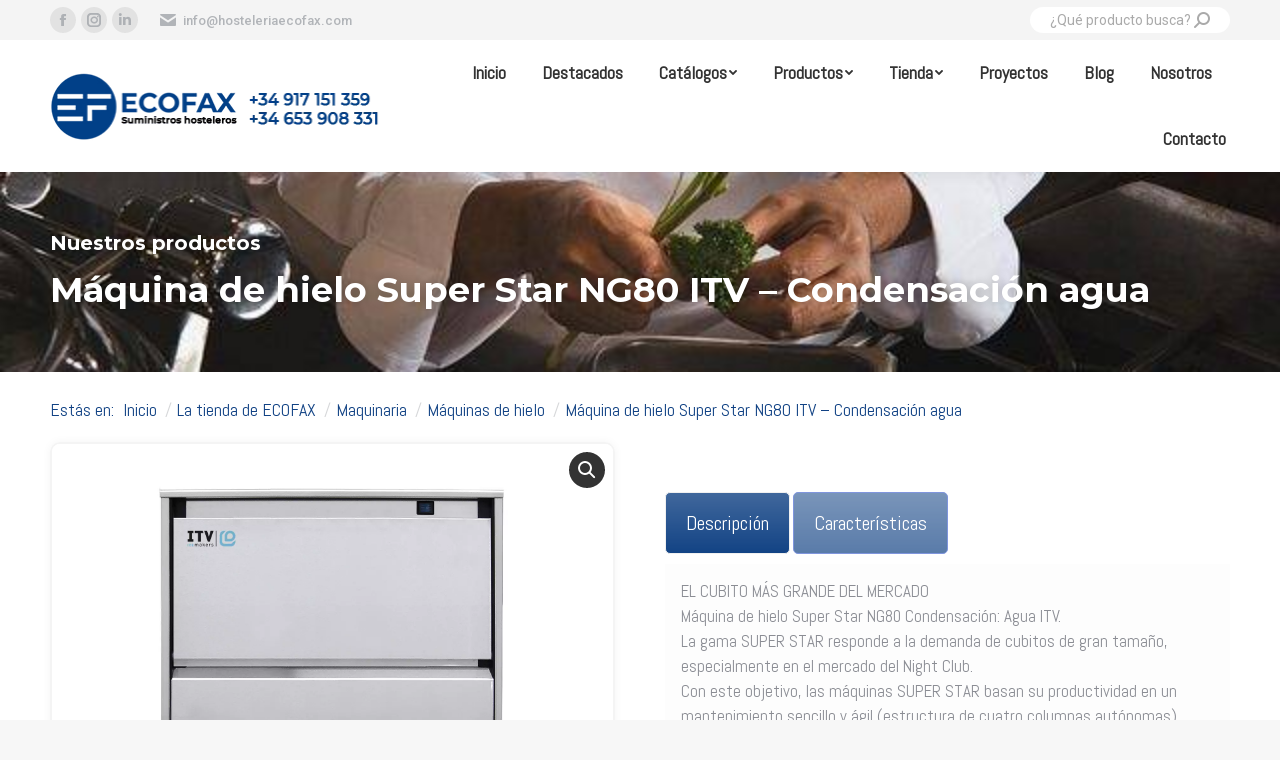

--- FILE ---
content_type: text/html; charset=UTF-8
request_url: https://www.hosteleriaecofax.com/la-tienda-de-ecofax/maquinaria/maquinas-de-hielo/maquina-de-hielo-super-star-ng80-itv-condensacion-agua/
body_size: 26627
content:
<!DOCTYPE html>
<!--[if !(IE 6) | !(IE 7) | !(IE 8)  ]><!-->
<html lang="es" class="no-js">
<!--<![endif]-->
<head>
	<meta charset="UTF-8" />
		<meta name="viewport" content="width=device-width, initial-scale=1, maximum-scale=1, user-scalable=0">
		<meta name="theme-color" content="#0051a3"/>	<link rel="profile" href="https://gmpg.org/xfn/11" />
	        <script type="text/javascript">
            if (/Android|webOS|iPhone|iPad|iPod|BlackBerry|IEMobile|Opera Mini/i.test(navigator.userAgent)) {
                var originalAddEventListener = EventTarget.prototype.addEventListener,
                    oldWidth = window.innerWidth;

                EventTarget.prototype.addEventListener = function (eventName, eventHandler, useCapture) {
                    if (eventName === "resize") {
                        originalAddEventListener.call(this, eventName, function (event) {
                            if (oldWidth === window.innerWidth) {
                                return;
                            }
                            else if (oldWidth !== window.innerWidth) {
                                oldWidth = window.innerWidth;
                            }
                            if (eventHandler.handleEvent) {
                                eventHandler.handleEvent.call(this, event);
                            }
                            else {
                                eventHandler.call(this, event);
                            };
                        }, useCapture);
                    }
                    else {
                        originalAddEventListener.call(this, eventName, eventHandler, useCapture);
                    };
                };
            };
        </script>
		<meta name='robots' content='index, follow, max-image-preview:large, max-snippet:-1, max-video-preview:-1' />

	<!-- This site is optimized with the Yoast SEO plugin v26.7 - https://yoast.com/wordpress/plugins/seo/ -->
	<title>Máquina de hielo Super Star NG80 ITV - Condensación agua - ECOFAX</title>
	<link rel="canonical" href="https://www.hosteleriaecofax.com/la-tienda-de-ecofax/maquinaria/maquinas-de-hielo/maquina-de-hielo-super-star-ng80-itv-condensacion-agua/" />
	<script type="application/ld+json" class="yoast-schema-graph">{"@context":"https://schema.org","@graph":[{"@type":"WebPage","@id":"https://www.hosteleriaecofax.com/la-tienda-de-ecofax/maquinaria/maquinas-de-hielo/maquina-de-hielo-super-star-ng80-itv-condensacion-agua/","url":"https://www.hosteleriaecofax.com/la-tienda-de-ecofax/maquinaria/maquinas-de-hielo/maquina-de-hielo-super-star-ng80-itv-condensacion-agua/","name":"Máquina de hielo Super Star NG80 ITV - Condensación agua - ECOFAX","isPartOf":{"@id":"https://www.hosteleriaecofax.com/#website"},"primaryImageOfPage":{"@id":"https://www.hosteleriaecofax.com/la-tienda-de-ecofax/maquinaria/maquinas-de-hielo/maquina-de-hielo-super-star-ng80-itv-condensacion-agua/#primaryimage"},"image":{"@id":"https://www.hosteleriaecofax.com/la-tienda-de-ecofax/maquinaria/maquinas-de-hielo/maquina-de-hielo-super-star-ng80-itv-condensacion-agua/#primaryimage"},"thumbnailUrl":"https://www.hosteleriaecofax.com/wp-content/uploads/2021/12/Maquina_de_hielo_Super_Star_NG80_ITV_Condensacion_aire_agua_ECOFAX_Equipamiento_y_Suministros_Hosteleros_Distribuidor_autorizado1-1.jpg","datePublished":"2021-12-13T22:24:13+00:00","dateModified":"2025-04-12T18:53:31+00:00","breadcrumb":{"@id":"https://www.hosteleriaecofax.com/la-tienda-de-ecofax/maquinaria/maquinas-de-hielo/maquina-de-hielo-super-star-ng80-itv-condensacion-agua/#breadcrumb"},"inLanguage":"es","potentialAction":[{"@type":"ReadAction","target":["https://www.hosteleriaecofax.com/la-tienda-de-ecofax/maquinaria/maquinas-de-hielo/maquina-de-hielo-super-star-ng80-itv-condensacion-agua/"]}]},{"@type":"ImageObject","inLanguage":"es","@id":"https://www.hosteleriaecofax.com/la-tienda-de-ecofax/maquinaria/maquinas-de-hielo/maquina-de-hielo-super-star-ng80-itv-condensacion-agua/#primaryimage","url":"https://www.hosteleriaecofax.com/wp-content/uploads/2021/12/Maquina_de_hielo_Super_Star_NG80_ITV_Condensacion_aire_agua_ECOFAX_Equipamiento_y_Suministros_Hosteleros_Distribuidor_autorizado1-1.jpg","contentUrl":"https://www.hosteleriaecofax.com/wp-content/uploads/2021/12/Maquina_de_hielo_Super_Star_NG80_ITV_Condensacion_aire_agua_ECOFAX_Equipamiento_y_Suministros_Hosteleros_Distribuidor_autorizado1-1.jpg","width":1772,"height":1772},{"@type":"BreadcrumbList","@id":"https://www.hosteleriaecofax.com/la-tienda-de-ecofax/maquinaria/maquinas-de-hielo/maquina-de-hielo-super-star-ng80-itv-condensacion-agua/#breadcrumb","itemListElement":[{"@type":"ListItem","position":1,"name":"Portada","item":"https://www.hosteleriaecofax.com/"},{"@type":"ListItem","position":2,"name":"La tienda de ECOFAX","item":"https://www.hosteleriaecofax.com/la-tienda-de-ecofax/"},{"@type":"ListItem","position":3,"name":"Máquina de hielo Super Star NG80 ITV &#8211; Condensación agua"}]},{"@type":"WebSite","@id":"https://www.hosteleriaecofax.com/#website","url":"https://www.hosteleriaecofax.com/","name":"ECOFAX","description":"Equipamientos y suministros hosteleros","potentialAction":[{"@type":"SearchAction","target":{"@type":"EntryPoint","urlTemplate":"https://www.hosteleriaecofax.com/?s={search_term_string}"},"query-input":{"@type":"PropertyValueSpecification","valueRequired":true,"valueName":"search_term_string"}}],"inLanguage":"es"}]}</script>
	<!-- / Yoast SEO plugin. -->


<link rel='dns-prefetch' href='//www.hosteleriaecofax.com' />
<link rel='dns-prefetch' href='//cdnjs.cloudflare.com' />
<link rel='dns-prefetch' href='//fonts.googleapis.com' />
<link rel='dns-prefetch' href='//use.fontawesome.com' />
<link rel="alternate" type="application/rss+xml" title="ECOFAX &raquo; Feed" href="https://www.hosteleriaecofax.com/feed/" />
<link rel="alternate" type="application/rss+xml" title="ECOFAX &raquo; Feed de los comentarios" href="https://www.hosteleriaecofax.com/comments/feed/" />
<link rel="alternate" title="oEmbed (JSON)" type="application/json+oembed" href="https://www.hosteleriaecofax.com/wp-json/oembed/1.0/embed?url=https%3A%2F%2Fwww.hosteleriaecofax.com%2Fla-tienda-de-ecofax%2Fmaquinaria%2Fmaquinas-de-hielo%2Fmaquina-de-hielo-super-star-ng80-itv-condensacion-agua%2F" />
<link rel="alternate" title="oEmbed (XML)" type="text/xml+oembed" href="https://www.hosteleriaecofax.com/wp-json/oembed/1.0/embed?url=https%3A%2F%2Fwww.hosteleriaecofax.com%2Fla-tienda-de-ecofax%2Fmaquinaria%2Fmaquinas-de-hielo%2Fmaquina-de-hielo-super-star-ng80-itv-condensacion-agua%2F&#038;format=xml" />
<style id='wp-img-auto-sizes-contain-inline-css' type='text/css'>
img:is([sizes=auto i],[sizes^="auto," i]){contain-intrinsic-size:3000px 1500px}
/*# sourceURL=wp-img-auto-sizes-contain-inline-css */
</style>
<style id='classic-theme-styles-inline-css' type='text/css'>
/*! This file is auto-generated */
.wp-block-button__link{color:#fff;background-color:#32373c;border-radius:9999px;box-shadow:none;text-decoration:none;padding:calc(.667em + 2px) calc(1.333em + 2px);font-size:1.125em}.wp-block-file__button{background:#32373c;color:#fff;text-decoration:none}
/*# sourceURL=/wp-includes/css/classic-themes.min.css */
</style>
<style id='productx-global-style-inline-css' type='text/css'>
:root {
			--productx-color1: #037fff;
			--productx-color2: #026fe0;
			--productx-color3: #071323;
			--productx-color4: #132133;
			--productx-color5: #34495e;
			--productx-color6: #787676;
			--productx-color7: #f0f2f3;
			--productx-color8: #f8f9fa;
			--productx-color9: #ffffff;
			}
/*# sourceURL=productx-global-style-inline-css */
</style>
<style id='woocommerce-inline-inline-css' type='text/css'>
.woocommerce form .form-row .required { visibility: visible; }
/*# sourceURL=woocommerce-inline-inline-css */
</style>
<link rel='stylesheet' id='wpo_min-header-0-css' href='https://www.hosteleriaecofax.com/wp-content/cache/wpo-minify/1764748924/assets/wpo-minify-header-0eed0fa9.min.css' type='text/css' media='all' />
<script type="text/javascript" id="WCPAY_ASSETS-js-extra">
/* <![CDATA[ */
var wcpayAssets = {"url":"https://www.hosteleriaecofax.com/wp-content/plugins/woocommerce-payments/dist/"};
//# sourceURL=WCPAY_ASSETS-js-extra
/* ]]> */
</script>
<script type="text/javascript" id="wpo_min-header-0-js-extra">
/* <![CDATA[ */
var slide_in = {"demo_dir":"https://www.hosteleriaecofax.com/wp-content/plugins/convertplug/modules/slide_in/assets/demos"};
//# sourceURL=wpo_min-header-0-js-extra
/* ]]> */
</script>
<script type="text/javascript" src="https://www.hosteleriaecofax.com/wp-content/cache/wpo-minify/1764748924/assets/wpo-minify-header-43c61bc6.min.js" id="wpo_min-header-0-js"></script>
<script type="text/javascript" id="gw-tweenmax-js-before">
/* <![CDATA[ */
var oldGS=window.GreenSockGlobals,oldGSQueue=window._gsQueue,oldGSDefine=window._gsDefine;window._gsDefine=null;delete(window._gsDefine);var gwGS=window.GreenSockGlobals={};
//# sourceURL=gw-tweenmax-js-before
/* ]]> */
</script>
<script type="text/javascript" src="https://cdnjs.cloudflare.com/ajax/libs/gsap/1.11.2/TweenMax.min.js" id="gw-tweenmax-js"></script>
<script type="text/javascript" id="gw-tweenmax-js-after">
/* <![CDATA[ */
try{window.GreenSockGlobals=null;window._gsQueue=null;window._gsDefine=null;delete(window.GreenSockGlobals);delete(window._gsQueue);delete(window._gsDefine);window.GreenSockGlobals=oldGS;window._gsQueue=oldGSQueue;window._gsDefine=oldGSDefine;}catch(e){}
//# sourceURL=gw-tweenmax-js-after
/* ]]> */
</script>
<script type="text/javascript" id="wpo_min-header-2-js-extra">
/* <![CDATA[ */
var wc_add_to_cart_params = {"ajax_url":"/wp-admin/admin-ajax.php","wc_ajax_url":"/?wc-ajax=%%endpoint%%","i18n_view_cart":"Ver Carrito","cart_url":"https://www.hosteleriaecofax.com","is_cart":"","cart_redirect_after_add":"no"};
var wc_single_product_params = {"i18n_required_rating_text":"Please select a rating","review_rating_required":"yes","flexslider":{"rtl":false,"animation":"slide","smoothHeight":true,"directionNav":false,"controlNav":"thumbnails","slideshow":false,"animationSpeed":500,"animationLoop":false,"allowOneSlide":false},"zoom_enabled":"1","zoom_options":[],"photoswipe_enabled":"1","photoswipe_options":{"shareEl":false,"closeOnScroll":false,"history":false,"hideAnimationDuration":0,"showAnimationDuration":0},"flexslider_enabled":"1"};
var woocommerce_params = {"ajax_url":"/wp-admin/admin-ajax.php","wc_ajax_url":"/?wc-ajax=%%endpoint%%"};
//# sourceURL=wpo_min-header-2-js-extra
/* ]]> */
</script>
<script type="text/javascript" src="https://www.hosteleriaecofax.com/wp-content/cache/wpo-minify/1764748924/assets/wpo-minify-header-95c558f9.min.js" id="wpo_min-header-2-js" defer="defer" data-wp-strategy="defer"></script>
<script type="text/javascript" id="wpo_min-header-3-js-extra">
/* <![CDATA[ */
var wc_add_to_cart_params = {"ajax_url":"/wp-admin/admin-ajax.php","wc_ajax_url":"/?wc-ajax=%%endpoint%%","i18n_view_cart":"Ver Carrito","cart_url":"https://www.hosteleriaecofax.com","is_cart":"","cart_redirect_after_add":"no"};
var dtLocal = {"themeUrl":"https://www.hosteleriaecofax.com/wp-content/themes/dt-the7","passText":"Para ver esta publicaci\u00f3n protegida, introduce la contrase\u00f1a debajo:","moreButtonText":{"loading":"Cargando...","loadMore":"Cargar m\u00e1s"},"postID":"59097","ajaxurl":"https://www.hosteleriaecofax.com/wp-admin/admin-ajax.php","REST":{"baseUrl":"https://www.hosteleriaecofax.com/wp-json/the7/v1","endpoints":{"sendMail":"/send-mail"}},"contactMessages":{"required":"Uno o m\u00e1s campos tienen un error. Por favor rev\u00edselos e int\u00e9ntelo de nuevo.","terms":"Please accept the privacy policy.","fillTheCaptchaError":"Please, fill the captcha."},"captchaSiteKey":"","ajaxNonce":"0eedaa52aa","pageData":"","themeSettings":{"smoothScroll":"off","lazyLoading":false,"accentColor":{"mode":"solid","color":"#0051a3"},"desktopHeader":{"height":95},"ToggleCaptionEnabled":"disabled","ToggleCaption":"Navigation","floatingHeader":{"showAfter":94,"showMenu":false,"height":70,"logo":{"showLogo":true,"html":"\u003Cimg class=\" preload-me\" src=\"https://www.hosteleriaecofax.com/wp-content/uploads/2021/09/Logo_ECOFAX_sm.png\" srcset=\"https://www.hosteleriaecofax.com/wp-content/uploads/2021/09/Logo_ECOFAX_sm.png 126w, https://www.hosteleriaecofax.com/wp-content/uploads/2021/09/Logo_ECOFAX_sm.png 126w\" width=\"126\" height=\"51\"   sizes=\"126px\" alt=\"ECOFAX\" /\u003E","url":"https://www.hosteleriaecofax.com/"}},"topLine":{"floatingTopLine":{"logo":{"showLogo":false,"html":""}}},"mobileHeader":{"firstSwitchPoint":992,"secondSwitchPoint":770,"firstSwitchPointHeight":60,"secondSwitchPointHeight":71,"mobileToggleCaptionEnabled":"disabled","mobileToggleCaption":"Menu"},"stickyMobileHeaderFirstSwitch":{"logo":{"html":"\u003Cimg class=\" preload-me\" src=\"https://www.hosteleriaecofax.com/wp-content/uploads/2021/09/Logo_ECOFAX-1.png\" srcset=\"https://www.hosteleriaecofax.com/wp-content/uploads/2021/09/Logo_ECOFAX-1.png 335w, https://www.hosteleriaecofax.com/wp-content/uploads/2021/09/Logo_ECOFAX-1.png 335w\" width=\"335\" height=\"76\"   sizes=\"335px\" alt=\"ECOFAX\" /\u003E"}},"stickyMobileHeaderSecondSwitch":{"logo":{"html":"\u003Cimg class=\" preload-me\" src=\"https://www.hosteleriaecofax.com/wp-content/uploads/2021/09/Logo_ECOFAX_sm.png\" srcset=\"https://www.hosteleriaecofax.com/wp-content/uploads/2021/09/Logo_ECOFAX_sm.png 126w, https://www.hosteleriaecofax.com/wp-content/uploads/2021/09/Logo_ECOFAX_sm.png 126w\" width=\"126\" height=\"51\"   sizes=\"126px\" alt=\"ECOFAX\" /\u003E"}},"content":{"textColor":"#8b8d94","headerColor":"#333333"},"sidebar":{"switchPoint":992},"boxedWidth":"1280px","stripes":{"stripe1":{"textColor":"#787d85","headerColor":"#3b3f4a"},"stripe2":{"textColor":"#8b9199","headerColor":"#ffffff"},"stripe3":{"textColor":"#ffffff","headerColor":"#ffffff"}}},"VCMobileScreenWidth":"778","wcCartFragmentHash":"c6742e8782f3fba7a4ae8afa15d401f6","elementor":{"settings":{"container_width":0}}};
var dtShare = {"shareButtonText":{"facebook":"Compartir en Facebook","twitter":"Tweet","pinterest":"Tweet","linkedin":"Compartir en Linkedin","whatsapp":"Compartir en Whatsapp"},"overlayOpacity":"85"};
//# sourceURL=wpo_min-header-3-js-extra
/* ]]> */
</script>
<script type="text/javascript" src="https://www.hosteleriaecofax.com/wp-content/cache/wpo-minify/1764748924/assets/wpo-minify-header-37292617.min.js" id="wpo_min-header-3-js"></script>
<link rel="https://api.w.org/" href="https://www.hosteleriaecofax.com/wp-json/" /><link rel="alternate" title="JSON" type="application/json" href="https://www.hosteleriaecofax.com/wp-json/wp/v2/product/59097" /><link rel="EditURI" type="application/rsd+xml" title="RSD" href="https://www.hosteleriaecofax.com/xmlrpc.php?rsd" />

<link rel='shortlink' href='https://www.hosteleriaecofax.com/?p=59097' />
		<script>
			document.documentElement.className = document.documentElement.className.replace('no-js', 'js');
		</script>
				<style>
			.no-js img.lazyload {
				display: none;
			}

			figure.wp-block-image img.lazyloading {
				min-width: 150px;
			}

						.lazyload, .lazyloading {
				opacity: 0;
			}

			.lazyloaded {
				opacity: 1;
				transition: opacity 400ms;
				transition-delay: 0ms;
			}

					</style>
			<noscript><style>.woocommerce-product-gallery{ opacity: 1 !important; }</style></noscript>
	<meta name="generator" content="Elementor 3.26.4; features: e_font_icon_svg, additional_custom_breakpoints; settings: css_print_method-external, google_font-enabled, font_display-swap">
<style type="text/css">.recentcomments a{display:inline !important;padding:0 !important;margin:0 !important;}</style>			<style>
				.e-con.e-parent:nth-of-type(n+4):not(.e-lazyloaded):not(.e-no-lazyload),
				.e-con.e-parent:nth-of-type(n+4):not(.e-lazyloaded):not(.e-no-lazyload) * {
					background-image: none !important;
				}
				@media screen and (max-height: 1024px) {
					.e-con.e-parent:nth-of-type(n+3):not(.e-lazyloaded):not(.e-no-lazyload),
					.e-con.e-parent:nth-of-type(n+3):not(.e-lazyloaded):not(.e-no-lazyload) * {
						background-image: none !important;
					}
				}
				@media screen and (max-height: 640px) {
					.e-con.e-parent:nth-of-type(n+2):not(.e-lazyloaded):not(.e-no-lazyload),
					.e-con.e-parent:nth-of-type(n+2):not(.e-lazyloaded):not(.e-no-lazyload) * {
						background-image: none !important;
					}
				}
			</style>
			<meta name="generator" content="Powered by WPBakery Page Builder - drag and drop page builder for WordPress."/>
<!-- No hay ninguna versión amphtml disponible para esta URL. --><script type="text/javascript" id="the7-loader-script">
document.addEventListener("DOMContentLoaded", function(event) { 
	var load = document.getElementById("load");
	if(!load.classList.contains('loader-removed')){
		var removeLoading = setTimeout(function() {
			load.className += " loader-removed";
		}, 300);
	}
});
</script>
		<style class='wp-fonts-local' type='text/css'>
@font-face{font-family:Inter;font-style:normal;font-weight:300 900;font-display:fallback;src:url('https://www.hosteleriaecofax.com/wp-content/plugins/woocommerce/assets/fonts/Inter-VariableFont_slnt,wght.woff2') format('woff2');font-stretch:normal;}
@font-face{font-family:Cardo;font-style:normal;font-weight:400;font-display:fallback;src:url('https://www.hosteleriaecofax.com/wp-content/plugins/woocommerce/assets/fonts/cardo_normal_400.woff2') format('woff2');}
</style>
<link rel="icon" href="https://www.hosteleriaecofax.com/wp-content/uploads/2022/06/cropped-favicon-32x32.png" sizes="32x32" />
<link rel="icon" href="https://www.hosteleriaecofax.com/wp-content/uploads/2022/06/cropped-favicon-192x192.png" sizes="192x192" />
<link rel="apple-touch-icon" href="https://www.hosteleriaecofax.com/wp-content/uploads/2022/06/cropped-favicon-180x180.png" />
<meta name="msapplication-TileImage" content="https://www.hosteleriaecofax.com/wp-content/uploads/2022/06/cropped-favicon-270x270.png" />
		<style type="text/css" id="wp-custom-css">
			/* POSICIONAMIENTO SUBMENU */

#fancy-header .fancy-title>span {
   font-size:85%;
}


.sub-nav {
   top:calc(100% - 2em);
}

.content input[type="search"]{
	    font-size: 17px;
}

.ocultado{
	display:none!important;
}

/* UBICACIÓN DE LAS MIGAS (CABECERA ELEGANTE DERECHA) */
#fancy-header.content-left .breadcrumbs{
    position: absolute;
    bottom: -60px;
	font-size: 90%;
	color: #114284;
}

#fancy-header.content-left .breadcrumbs:before{
    content: "Estás en: ";
		margin-right: 0.25rem;
}

/* CIRCULO OFERTA */

.dt-products .onsale, .products-shortcode .onsale, .the7-products-carousel .onsale, .widget.woocommerce .onsale, .products-carousel-shortcode .onsale, .single-product .onsale, .elementor-widget .dt-product-gallery .onsale, .elementor-widget-woocommerce-product-images .onsale {
    top: auto;
    left: auto;
    min-height: 0;
    min-width: 0;
    padding: 27px 13px;
    box-sizing: content-box;
    color: #fff;
    text-align: center;
    border-radius: 50%;
    font-size: 18px;
    line-height: initial;
    font-weight: bold;
    display: block;
    transform: rotate(-45deg);
}

/* WIDGETS */

.sidebar .widget, .sidebar-content .widget, .elementor-widget-sidebar .widget {
    border-top: none;
    padding-top: 0;
    padding-bottom: 0; 
}

.sidebar-content .encabezado_sidebar {
    background-color: #0051a3;
    padding: 13px;
    margin-bottom: 1em;
    color: #fff;
}

#sidebar .alignleft {
    margin-right: 0;
}


/* POSTS */

.sidebar-content .wp-block-latest-posts li a {
    font-weight: bold;
}

.wp-block-latest-posts__post-excerpt {
    margin-top: 0.5em;
    margin-bottom: 2em;
}

.blog-shortcode .entry-excerpt {
    font-size: 18px !important;
    line-height: 24px !important;
}

/* FOTOS EN BLOG */

.single .post:not(.type-event) .post-thumbnail {
    margin-bottom: 20px
}

/* SECCIÓN PRODUCTOS EN DESKTOP Y MÓVIL */

.productos_desktop{
    /*display: none !important;*/
}

@media only screen and (max-width: 800px) {
	.productos_desktop{
		display: flex !important;
	}	
}

@media only screen and (max-width: 576px) {
	/* POPUP RESPONSIVE */
.avgrund-popup.avgrund-popup-animate {
    width: auto !important;
    left: 0;
    right: 0;
    top: 0;
    margin: 30px 40px 0 40px !important;
    font-size: 85%;
	}
	
	/* FOTOS CUADRADAS MOVIL */

.blog.layout-list .post .blog-media img, .mobile-true .post img.iso-lazy-load:not(.blog-thumb-lazy-load-show) {
    width: auto;
	}
	
.page-title-breadcrumbs {
    position: relative!important;
    bottom: 0!important;
    color: #ffffff!important;
	}
#page .page-title .breadcrumbs, #page .page-title .breadcrumbs a {
  	color: #ffffff !important;
		font-weight:bold !important;
	}
}



/* ESTILOS WOOCOMMERCE */
figure.woocom-project{
   margin-bottom: 40px !important;/* ESPACIADO FILAS PRODUCTOS */
}

/* FONDO FOTOS PRODUCTO */
.woocommerce div.product div.images img {
    background-color: #fff;
}

.woocommerce-product-gallery__trigger + .flex-viewport, .woocommerce-product-gallery__trigger + .woocommerce-product-gallery__wrapper {
    border: 2px solid #f4f4f4;
    box-shadow: 0 0 10px #f4f4f4;
    border-radius: 10px;
    cursor: move;
}

/* NOMBRE PRODUCTO */

.related-product .product-title, .woocom-list-content .entry-title {
font: normal 18px / 130% "Abel", Helvetica, Arial, Verdana, sans-serif;
	padding-bottom: 0.5em;
}

.woocommerce .product p.price, .related-product .price, .woocom-list-content, article.product-category .woocom-list-content .count {
    font: bold 20px / 20px "Montserrat", Helvetica, Arial, Verdana, sans-serif;

}

.woocom-list-content .price ins, .woocom-list-content .price ins * {
	margin-left: 3px;
}


/* SEPARACION PRECIO (ALTURA NOMBRE)*/
.post .entry-title a {
    min-height: 4em;
    display: block;
}

/* CATEGORÍAS */

.widget_product_categories .cat-item > a, .widget_product_categories .count {
    font-weight: bold;
}

/************************************/
/* TABULADO SUBCATEGORÍAS Y MARCADO DE OPCIONES ACTIVAS EN MENÚ IZQUIERDO */
/************************************/

.widget_product_categories a{
	/*font-size:110% !important; TAMAÑO LETRA */
}

.product-categories li, .product-categories li a {
	display:block !important;
}

.product-categories li:first-child a:after, .product-categories li:nth-child(2) a:after, .product-categories li:nth-child(9) a:after, .product-categories li:nth-child(3) a:after,.product-categories li:nth-child(4) a:after,.product-categories li:nth-child(5) a:after,.product-categories li:nth-child(6) a:after{
	content: "\f007";
	font-family: icomoon-the7-font;
	font-size: 0.5em;
	margin-left: 0.5em;
	float: right;
}

.product-categories li:first-child li a:after, .product-categories li:nth-child(3) li a:after,.product-categories li:nth-child(4) li a:after, .product-categories li:nth-child(5) li a:after, .product-categories li:nth-child(6) li a:after    
{
	content: "" !important;
}

.product-categories li li li a:after{
	content: "" !important;
}

.widget_product_categories ul.children{
	padding-left: 0.5em;
	font-size: 95%;
}

.widget_product_categories ul.children a:before{
	font-family: "FontAwesome";
    content: "\f04b" !important;
	font-size: 0.5em;
    margin-right: 0.75em!important;
	top: -2px;
	position: relative
}

.widget_product_categories ul.children ul{
	padding-left: 0.5em;
}

.widget_product_categories ul.children ul ul{
	padding-left: 1.5em;
}

.widget_product_categories ul.children ul ul ul{
	padding-left: 1em;
}

.widget_product_categories ul.children ul a:before{
    content: "-" !important;
	 margin-right: 0.5em!important;
}


.widget_product_categories ul.children a{
	font-weight: normal;
	font-size: 90%;
}

.widget_product_categories ul.children a:before{
	content: "-";
	margin-right: 10px;
}

.sidebar-content .widget_product_categories li a 
	{
	border-bottom: 1px dotted transparent;
}

.current-cat-parent > a, .current-cat > a{
	color: #000 !important;
	font-weight: bold  !important;
	border-bottom: 1px dotted #ddd;
	padding-bottom: 2px;
}

.product-categories li:nth-child(2) li li a:after{
	content: "+" !important;
 font-size: 1em;
	top: -2px;
	position:relative;
}
.product-categories li:nth-child(2) li:nth-child(1) li a:after{
	content: "" !important;
 font-size: 1em;
	top: -2px;
	position:relative;
}

.product-categories li:nth-child(2) li:nth-child(2) li a:after{
	content: "" !important;
 font-size: 1em;
	top: -2px;
	position:relative;
}

.product-categories li:nth-child(2) li:nth-child(3) li a:after{
	content: "" !important;
 font-size: 1em;
	top: -2px;
	position:relative;
}

.product-categories li:nth-child(2) li li:nth-child(1) li a:after{
	content: "+" !important;
	 font-size: 0.75em;
   left: -2px;
	position:relative;
		top: -1px;
}

.product-categories li:nth-child(2) li li li a:after{
	content: "" !important;
}

.product-categories li:nth-child(2) li li:nth-child(1) li li a:after{
	content: "" !important;
}

.product-categories li:nth-child(2) li li li li a:after{
	content: "" !important;
}


.current-cat-parent > a:after, .current-cat > a:after{
	content: "\f005" !important;
}


.current-cat-parent > a:after, .current-cat > a:after{
	content: "\f005" !important;
}

.product-categories li li a {
	border-bottom: 1px solid transparent! important;
}

.product-categories li a:hover {
	border-bottom: 1px solid #0051a3 ! important;
}

/* TEXTO LARGO EN PRODUCTO */

 .vc_tta.vc_general .vc_tta-panels-container {
	 /*border: 2px solid #eee;*/
    background-color: #fdfdfd;}

.vc_tta.vc_general .vc_tta-panel.vc_active {
    padding: 0 15px;
	font-size: 85%;
}

.vc_tta.vc_general .vc_tta-panel.vc_active p{
    line-height: 150%;
}

/* CANTIDAD EN PRODUCTO */
.input-text.qty {
    margin-bottom: 0 !important;
    width: 115px;
    text-align: center;
	height:42px;
	font-weight: bold;
	padding-left: 1.5em;
}	 

/* TITULOS SIDEBAR */
.woocommerce.widget .widget-title {
    font-family: "Montserrat", Helvetica, Arial, Verdana, sans-serif;
}

/* BORDES CAJAS SIDEBAR */

.widget.woocommerce.widget_product_search, .widget.woocommerce.widget_product_categories{
	border-radius: 10px;
}

.product .woo-buttons-on-img {
border-radius: 5px;
}

/* BORDE REDONDEADO EN TODAS LAS IMÁGENES (POSTS, PROYECTOS, CAJAS )*/

.wpb_single_image img:not(.lazy-load) {
    border-radius: 5px;
		/*box-shadow: 0 5px 5px rgba(0,0,0,0.1);*/
}

.post img {
      border-radius: 5px 5px 0 0 !important;
}
article.post:not(.product-category) {
   border-radius: 5px; 
	/*box-shadow: 0 5px 5px rgba(0,0,0,0.1);*/
}

.woo-buttons-on-img{
	/*box-shadow: 0 5px 5px rgba(0,0,0,0.1);*/
}
 /* SWITCH MOSAICO EN TIENDA */

.switcher-wrap{
	display:none;
}

/* CARRUSEL OFERTAS */

.ofertas_ecofax .product_name a{
    overflow: hidden !important;
    display: -webkit-box !important;
    -webkit-line-clamp: 2 !important;
    -webkit-box-orient: vertical !important;
    font-size: 18px !important;
    font-family: 'Abel' !important;
    color: #000000 !important;

}
.ofertas_ecofax .product_name a:hover{ 
    color: #114284 !important;
}
.ofertas_ecofax .product_name ins bdi {
    color: #114284 !important;
    font-size: 20px !important;
    font-family: Montserrat !important;
    font-weight: 900;
}
.ofertas_ecofax .product_name del bdi {
    color: #ADAFB3 !important;
}
.ofertas_ecofax #next_tmp1{
    right: -10px !important;
}




.ofertas_ecofax a.button{
	background-color: #0051a3 !important;
	color:#ffffff !important;
	    padding: 16px 24px 16px 24px;
    font: normal 700 18px / 22px "Abel", Helvetica, Arial, Verdana, sans-serif !important;
	text-transform: none !important;
	display: initial!important;
	padding:10px 35px !important;
	border-radius: var(--the7-big-button-border-radius)!important;
    border: 1px solid #2b5a8c!important;
	box-shadow: none!important;
}

.ofertas_ecofax a.button:hover{
	background-color: #2b5a8c!important;
	color:#ffffff !important;
		box-shadow!important: none;
		padding:10px 35px !important;
}

.ofertas_ecofax #ywcps_layout1 .single_product_container .product_other_info .product_add_to_cart .icon_add_to_cart {
    display: none !important;
}

.ofertas_ecofax #ywcps_layout1 .single_product_container .product_other_info .product_name {
    text-transform: none !important;
	line-height: 175%;
	padding-bottom: 2em;
}

.ofertas_ecofax #ywcps_layout1 .single_product_container .product_other_info .product_price {
	padding-top: 1em;
}

.ofertas_ecofax .product_name ins bdi {
    font-size: 20px !important;
    font-weight: 600;
		text-decoration: none !important;
		padding-left: 0.5em;
}

.ofertas_ecofax .product_name ins {
		text-decoration: none !important;
}

.ofertas_ecofax #ywcps_layout1 .ywcps-wrapper .ywcps-nav-prev #prev_tmp1, .ofertas_ecofax #ywcps_layout1 .ywcps-wrapper .ywcps-nav-next #next_tmp1 {
    border-radius: 100%;
    top: 50%;
    width: 50px;
    height: 50px;
    line-height: 50px;
    font-size: 25px;
}

/*** Varios precios productos 
.varios_precios {
  color:lightgrey !important;
	font-weight: 300 !important;
	font-size: 20px !important;
}

.varios_precios bdi {
  color:lightgrey !important;
	font-weight: 300 !important;
	font-size: 20px !important;
}
.woocommerce-Price-amount.amount {
	font-size: 35px !important;
    color: #114284;
    font-weight: 700 !important;
    margin-bottom: 40px;
	font-family: Montserrat !important;
}
	
***/

/* ESPACIADO CORTO EN PARRAFOS DE TEXTO */
.espaciado_corto p{
    line-height: 135%;
    margin-bottom: 1em;
    font-size: 98%;
}



	/* FOTOS CUADRADAS MOVIL LANDSCAPE*/
.blog.layout-list .post .blog-media img, .mobile-true .post img.iso-lazy-load:not(.blog-thumb-lazy-load-show) {
    width: auto;
}

		</style>
					<style>
				:root {
				--qlwapp-scheme-font-family:inherit;--qlwapp-scheme-font-size:18px;--qlwapp-scheme-icon-size:60px;--qlwapp-scheme-icon-font-size:24px;--qlwapp-scheme-brand:#1e73be;--qlwapp-scheme-box-message-word-break:break-all;				}
			</style>
			<noscript><style> .wpb_animate_when_almost_visible { opacity: 1; }</style></noscript><style id='the7-custom-inline-css' type='text/css'>
.sub-nav .menu-item i.fa,
.sub-nav .menu-item i.fas,
.sub-nav .menu-item i.far,
.sub-nav .menu-item i.fab {
	text-align: center;
	width: 1.25em;
}
</style>
<style id="wpforms-css-vars-root">
				:root {
					--wpforms-field-border-radius: 3px;
--wpforms-field-border-style: solid;
--wpforms-field-border-size: 1px;
--wpforms-field-background-color: #ffffff;
--wpforms-field-border-color: rgba( 0, 0, 0, 0.25 );
--wpforms-field-border-color-spare: rgba( 0, 0, 0, 0.25 );
--wpforms-field-text-color: rgba( 0, 0, 0, 0.7 );
--wpforms-field-menu-color: #ffffff;
--wpforms-label-color: rgba( 0, 0, 0, 0.85 );
--wpforms-label-sublabel-color: rgba( 0, 0, 0, 0.55 );
--wpforms-label-error-color: #d63637;
--wpforms-button-border-radius: 3px;
--wpforms-button-border-style: none;
--wpforms-button-border-size: 1px;
--wpforms-button-background-color: #066aab;
--wpforms-button-border-color: #066aab;
--wpforms-button-text-color: #ffffff;
--wpforms-page-break-color: #066aab;
--wpforms-background-image: none;
--wpforms-background-position: center center;
--wpforms-background-repeat: no-repeat;
--wpforms-background-size: cover;
--wpforms-background-width: 100px;
--wpforms-background-height: 100px;
--wpforms-background-color: rgba( 0, 0, 0, 0 );
--wpforms-background-url: none;
--wpforms-container-padding: 0px;
--wpforms-container-border-style: none;
--wpforms-container-border-width: 1px;
--wpforms-container-border-color: #000000;
--wpforms-container-border-radius: 3px;
--wpforms-field-size-input-height: 43px;
--wpforms-field-size-input-spacing: 15px;
--wpforms-field-size-font-size: 16px;
--wpforms-field-size-line-height: 19px;
--wpforms-field-size-padding-h: 14px;
--wpforms-field-size-checkbox-size: 16px;
--wpforms-field-size-sublabel-spacing: 5px;
--wpforms-field-size-icon-size: 1;
--wpforms-label-size-font-size: 16px;
--wpforms-label-size-line-height: 19px;
--wpforms-label-size-sublabel-font-size: 14px;
--wpforms-label-size-sublabel-line-height: 17px;
--wpforms-button-size-font-size: 17px;
--wpforms-button-size-height: 41px;
--wpforms-button-size-padding-h: 15px;
--wpforms-button-size-margin-top: 10px;
--wpforms-container-shadow-size-box-shadow: none;

				}
			</style><style id='wp-block-image-inline-css' type='text/css'>
.wp-block-image>a,.wp-block-image>figure>a{display:inline-block}.wp-block-image img{box-sizing:border-box;height:auto;max-width:100%;vertical-align:bottom}@media not (prefers-reduced-motion){.wp-block-image img.hide{visibility:hidden}.wp-block-image img.show{animation:show-content-image .4s}}.wp-block-image[style*=border-radius] img,.wp-block-image[style*=border-radius]>a{border-radius:inherit}.wp-block-image.has-custom-border img{box-sizing:border-box}.wp-block-image.aligncenter{text-align:center}.wp-block-image.alignfull>a,.wp-block-image.alignwide>a{width:100%}.wp-block-image.alignfull img,.wp-block-image.alignwide img{height:auto;width:100%}.wp-block-image .aligncenter,.wp-block-image .alignleft,.wp-block-image .alignright,.wp-block-image.aligncenter,.wp-block-image.alignleft,.wp-block-image.alignright{display:table}.wp-block-image .aligncenter>figcaption,.wp-block-image .alignleft>figcaption,.wp-block-image .alignright>figcaption,.wp-block-image.aligncenter>figcaption,.wp-block-image.alignleft>figcaption,.wp-block-image.alignright>figcaption{caption-side:bottom;display:table-caption}.wp-block-image .alignleft{float:left;margin:.5em 1em .5em 0}.wp-block-image .alignright{float:right;margin:.5em 0 .5em 1em}.wp-block-image .aligncenter{margin-left:auto;margin-right:auto}.wp-block-image :where(figcaption){margin-bottom:1em;margin-top:.5em}.wp-block-image.is-style-circle-mask img{border-radius:9999px}@supports ((-webkit-mask-image:none) or (mask-image:none)) or (-webkit-mask-image:none){.wp-block-image.is-style-circle-mask img{border-radius:0;-webkit-mask-image:url('data:image/svg+xml;utf8,<svg viewBox="0 0 100 100" xmlns="http://www.w3.org/2000/svg"><circle cx="50" cy="50" r="50"/></svg>');mask-image:url('data:image/svg+xml;utf8,<svg viewBox="0 0 100 100" xmlns="http://www.w3.org/2000/svg"><circle cx="50" cy="50" r="50"/></svg>');mask-mode:alpha;-webkit-mask-position:center;mask-position:center;-webkit-mask-repeat:no-repeat;mask-repeat:no-repeat;-webkit-mask-size:contain;mask-size:contain}}:root :where(.wp-block-image.is-style-rounded img,.wp-block-image .is-style-rounded img){border-radius:9999px}.wp-block-image figure{margin:0}.wp-lightbox-container{display:flex;flex-direction:column;position:relative}.wp-lightbox-container img{cursor:zoom-in}.wp-lightbox-container img:hover+button{opacity:1}.wp-lightbox-container button{align-items:center;backdrop-filter:blur(16px) saturate(180%);background-color:#5a5a5a40;border:none;border-radius:4px;cursor:zoom-in;display:flex;height:20px;justify-content:center;opacity:0;padding:0;position:absolute;right:16px;text-align:center;top:16px;width:20px;z-index:100}@media not (prefers-reduced-motion){.wp-lightbox-container button{transition:opacity .2s ease}}.wp-lightbox-container button:focus-visible{outline:3px auto #5a5a5a40;outline:3px auto -webkit-focus-ring-color;outline-offset:3px}.wp-lightbox-container button:hover{cursor:pointer;opacity:1}.wp-lightbox-container button:focus{opacity:1}.wp-lightbox-container button:focus,.wp-lightbox-container button:hover,.wp-lightbox-container button:not(:hover):not(:active):not(.has-background){background-color:#5a5a5a40;border:none}.wp-lightbox-overlay{box-sizing:border-box;cursor:zoom-out;height:100vh;left:0;overflow:hidden;position:fixed;top:0;visibility:hidden;width:100%;z-index:100000}.wp-lightbox-overlay .close-button{align-items:center;cursor:pointer;display:flex;justify-content:center;min-height:40px;min-width:40px;padding:0;position:absolute;right:calc(env(safe-area-inset-right) + 16px);top:calc(env(safe-area-inset-top) + 16px);z-index:5000000}.wp-lightbox-overlay .close-button:focus,.wp-lightbox-overlay .close-button:hover,.wp-lightbox-overlay .close-button:not(:hover):not(:active):not(.has-background){background:none;border:none}.wp-lightbox-overlay .lightbox-image-container{height:var(--wp--lightbox-container-height);left:50%;overflow:hidden;position:absolute;top:50%;transform:translate(-50%,-50%);transform-origin:top left;width:var(--wp--lightbox-container-width);z-index:9999999999}.wp-lightbox-overlay .wp-block-image{align-items:center;box-sizing:border-box;display:flex;height:100%;justify-content:center;margin:0;position:relative;transform-origin:0 0;width:100%;z-index:3000000}.wp-lightbox-overlay .wp-block-image img{height:var(--wp--lightbox-image-height);min-height:var(--wp--lightbox-image-height);min-width:var(--wp--lightbox-image-width);width:var(--wp--lightbox-image-width)}.wp-lightbox-overlay .wp-block-image figcaption{display:none}.wp-lightbox-overlay button{background:none;border:none}.wp-lightbox-overlay .scrim{background-color:#fff;height:100%;opacity:.9;position:absolute;width:100%;z-index:2000000}.wp-lightbox-overlay.active{visibility:visible}@media not (prefers-reduced-motion){.wp-lightbox-overlay.active{animation:turn-on-visibility .25s both}.wp-lightbox-overlay.active img{animation:turn-on-visibility .35s both}.wp-lightbox-overlay.show-closing-animation:not(.active){animation:turn-off-visibility .35s both}.wp-lightbox-overlay.show-closing-animation:not(.active) img{animation:turn-off-visibility .25s both}.wp-lightbox-overlay.zoom.active{animation:none;opacity:1;visibility:visible}.wp-lightbox-overlay.zoom.active .lightbox-image-container{animation:lightbox-zoom-in .4s}.wp-lightbox-overlay.zoom.active .lightbox-image-container img{animation:none}.wp-lightbox-overlay.zoom.active .scrim{animation:turn-on-visibility .4s forwards}.wp-lightbox-overlay.zoom.show-closing-animation:not(.active){animation:none}.wp-lightbox-overlay.zoom.show-closing-animation:not(.active) .lightbox-image-container{animation:lightbox-zoom-out .4s}.wp-lightbox-overlay.zoom.show-closing-animation:not(.active) .lightbox-image-container img{animation:none}.wp-lightbox-overlay.zoom.show-closing-animation:not(.active) .scrim{animation:turn-off-visibility .4s forwards}}@keyframes show-content-image{0%{visibility:hidden}99%{visibility:hidden}to{visibility:visible}}@keyframes turn-on-visibility{0%{opacity:0}to{opacity:1}}@keyframes turn-off-visibility{0%{opacity:1;visibility:visible}99%{opacity:0;visibility:visible}to{opacity:0;visibility:hidden}}@keyframes lightbox-zoom-in{0%{transform:translate(calc((-100vw + var(--wp--lightbox-scrollbar-width))/2 + var(--wp--lightbox-initial-left-position)),calc(-50vh + var(--wp--lightbox-initial-top-position))) scale(var(--wp--lightbox-scale))}to{transform:translate(-50%,-50%) scale(1)}}@keyframes lightbox-zoom-out{0%{transform:translate(-50%,-50%) scale(1);visibility:visible}99%{visibility:visible}to{transform:translate(calc((-100vw + var(--wp--lightbox-scrollbar-width))/2 + var(--wp--lightbox-initial-left-position)),calc(-50vh + var(--wp--lightbox-initial-top-position))) scale(var(--wp--lightbox-scale));visibility:hidden}}
/*# sourceURL=https://www.hosteleriaecofax.com/wp-includes/blocks/image/style.min.css */
</style>
<style id='wp-block-image-theme-inline-css' type='text/css'>
:root :where(.wp-block-image figcaption){color:#555;font-size:13px;text-align:center}.is-dark-theme :root :where(.wp-block-image figcaption){color:#ffffffa6}.wp-block-image{margin:0 0 1em}
/*# sourceURL=https://www.hosteleriaecofax.com/wp-includes/blocks/image/theme.min.css */
</style>
<style id='wp-block-group-inline-css' type='text/css'>
.wp-block-group{box-sizing:border-box}:where(.wp-block-group.wp-block-group-is-layout-constrained){position:relative}
/*# sourceURL=https://www.hosteleriaecofax.com/wp-includes/blocks/group/style.min.css */
</style>
<style id='wp-block-group-theme-inline-css' type='text/css'>
:where(.wp-block-group.has-background){padding:1.25em 2.375em}
/*# sourceURL=https://www.hosteleriaecofax.com/wp-includes/blocks/group/theme.min.css */
</style>
<style id='wp-block-paragraph-inline-css' type='text/css'>
.is-small-text{font-size:.875em}.is-regular-text{font-size:1em}.is-large-text{font-size:2.25em}.is-larger-text{font-size:3em}.has-drop-cap:not(:focus):first-letter{float:left;font-size:8.4em;font-style:normal;font-weight:100;line-height:.68;margin:.05em .1em 0 0;text-transform:uppercase}body.rtl .has-drop-cap:not(:focus):first-letter{float:none;margin-left:.1em}p.has-drop-cap.has-background{overflow:hidden}:root :where(p.has-background){padding:1.25em 2.375em}:where(p.has-text-color:not(.has-link-color)) a{color:inherit}p.has-text-align-left[style*="writing-mode:vertical-lr"],p.has-text-align-right[style*="writing-mode:vertical-rl"]{rotate:180deg}
/*# sourceURL=https://www.hosteleriaecofax.com/wp-includes/blocks/paragraph/style.min.css */
</style>
<style id='global-styles-inline-css' type='text/css'>
:root{--wp--preset--aspect-ratio--square: 1;--wp--preset--aspect-ratio--4-3: 4/3;--wp--preset--aspect-ratio--3-4: 3/4;--wp--preset--aspect-ratio--3-2: 3/2;--wp--preset--aspect-ratio--2-3: 2/3;--wp--preset--aspect-ratio--16-9: 16/9;--wp--preset--aspect-ratio--9-16: 9/16;--wp--preset--color--black: #000000;--wp--preset--color--cyan-bluish-gray: #abb8c3;--wp--preset--color--white: #FFF;--wp--preset--color--pale-pink: #f78da7;--wp--preset--color--vivid-red: #cf2e2e;--wp--preset--color--luminous-vivid-orange: #ff6900;--wp--preset--color--luminous-vivid-amber: #fcb900;--wp--preset--color--light-green-cyan: #7bdcb5;--wp--preset--color--vivid-green-cyan: #00d084;--wp--preset--color--pale-cyan-blue: #8ed1fc;--wp--preset--color--vivid-cyan-blue: #0693e3;--wp--preset--color--vivid-purple: #9b51e0;--wp--preset--color--accent: #0051a3;--wp--preset--color--dark-gray: #111;--wp--preset--color--light-gray: #767676;--wp--preset--gradient--vivid-cyan-blue-to-vivid-purple: linear-gradient(135deg,rgb(6,147,227) 0%,rgb(155,81,224) 100%);--wp--preset--gradient--light-green-cyan-to-vivid-green-cyan: linear-gradient(135deg,rgb(122,220,180) 0%,rgb(0,208,130) 100%);--wp--preset--gradient--luminous-vivid-amber-to-luminous-vivid-orange: linear-gradient(135deg,rgb(252,185,0) 0%,rgb(255,105,0) 100%);--wp--preset--gradient--luminous-vivid-orange-to-vivid-red: linear-gradient(135deg,rgb(255,105,0) 0%,rgb(207,46,46) 100%);--wp--preset--gradient--very-light-gray-to-cyan-bluish-gray: linear-gradient(135deg,rgb(238,238,238) 0%,rgb(169,184,195) 100%);--wp--preset--gradient--cool-to-warm-spectrum: linear-gradient(135deg,rgb(74,234,220) 0%,rgb(151,120,209) 20%,rgb(207,42,186) 40%,rgb(238,44,130) 60%,rgb(251,105,98) 80%,rgb(254,248,76) 100%);--wp--preset--gradient--blush-light-purple: linear-gradient(135deg,rgb(255,206,236) 0%,rgb(152,150,240) 100%);--wp--preset--gradient--blush-bordeaux: linear-gradient(135deg,rgb(254,205,165) 0%,rgb(254,45,45) 50%,rgb(107,0,62) 100%);--wp--preset--gradient--luminous-dusk: linear-gradient(135deg,rgb(255,203,112) 0%,rgb(199,81,192) 50%,rgb(65,88,208) 100%);--wp--preset--gradient--pale-ocean: linear-gradient(135deg,rgb(255,245,203) 0%,rgb(182,227,212) 50%,rgb(51,167,181) 100%);--wp--preset--gradient--electric-grass: linear-gradient(135deg,rgb(202,248,128) 0%,rgb(113,206,126) 100%);--wp--preset--gradient--midnight: linear-gradient(135deg,rgb(2,3,129) 0%,rgb(40,116,252) 100%);--wp--preset--font-size--small: 13px;--wp--preset--font-size--medium: 20px;--wp--preset--font-size--large: 36px;--wp--preset--font-size--x-large: 42px;--wp--preset--font-family--inter: "Inter", sans-serif;--wp--preset--font-family--cardo: Cardo;--wp--preset--spacing--20: 0.44rem;--wp--preset--spacing--30: 0.67rem;--wp--preset--spacing--40: 1rem;--wp--preset--spacing--50: 1.5rem;--wp--preset--spacing--60: 2.25rem;--wp--preset--spacing--70: 3.38rem;--wp--preset--spacing--80: 5.06rem;--wp--preset--shadow--natural: 6px 6px 9px rgba(0, 0, 0, 0.2);--wp--preset--shadow--deep: 12px 12px 50px rgba(0, 0, 0, 0.4);--wp--preset--shadow--sharp: 6px 6px 0px rgba(0, 0, 0, 0.2);--wp--preset--shadow--outlined: 6px 6px 0px -3px rgb(255, 255, 255), 6px 6px rgb(0, 0, 0);--wp--preset--shadow--crisp: 6px 6px 0px rgb(0, 0, 0);}:where(.is-layout-flex){gap: 0.5em;}:where(.is-layout-grid){gap: 0.5em;}body .is-layout-flex{display: flex;}.is-layout-flex{flex-wrap: wrap;align-items: center;}.is-layout-flex > :is(*, div){margin: 0;}body .is-layout-grid{display: grid;}.is-layout-grid > :is(*, div){margin: 0;}:where(.wp-block-columns.is-layout-flex){gap: 2em;}:where(.wp-block-columns.is-layout-grid){gap: 2em;}:where(.wp-block-post-template.is-layout-flex){gap: 1.25em;}:where(.wp-block-post-template.is-layout-grid){gap: 1.25em;}.has-black-color{color: var(--wp--preset--color--black) !important;}.has-cyan-bluish-gray-color{color: var(--wp--preset--color--cyan-bluish-gray) !important;}.has-white-color{color: var(--wp--preset--color--white) !important;}.has-pale-pink-color{color: var(--wp--preset--color--pale-pink) !important;}.has-vivid-red-color{color: var(--wp--preset--color--vivid-red) !important;}.has-luminous-vivid-orange-color{color: var(--wp--preset--color--luminous-vivid-orange) !important;}.has-luminous-vivid-amber-color{color: var(--wp--preset--color--luminous-vivid-amber) !important;}.has-light-green-cyan-color{color: var(--wp--preset--color--light-green-cyan) !important;}.has-vivid-green-cyan-color{color: var(--wp--preset--color--vivid-green-cyan) !important;}.has-pale-cyan-blue-color{color: var(--wp--preset--color--pale-cyan-blue) !important;}.has-vivid-cyan-blue-color{color: var(--wp--preset--color--vivid-cyan-blue) !important;}.has-vivid-purple-color{color: var(--wp--preset--color--vivid-purple) !important;}.has-black-background-color{background-color: var(--wp--preset--color--black) !important;}.has-cyan-bluish-gray-background-color{background-color: var(--wp--preset--color--cyan-bluish-gray) !important;}.has-white-background-color{background-color: var(--wp--preset--color--white) !important;}.has-pale-pink-background-color{background-color: var(--wp--preset--color--pale-pink) !important;}.has-vivid-red-background-color{background-color: var(--wp--preset--color--vivid-red) !important;}.has-luminous-vivid-orange-background-color{background-color: var(--wp--preset--color--luminous-vivid-orange) !important;}.has-luminous-vivid-amber-background-color{background-color: var(--wp--preset--color--luminous-vivid-amber) !important;}.has-light-green-cyan-background-color{background-color: var(--wp--preset--color--light-green-cyan) !important;}.has-vivid-green-cyan-background-color{background-color: var(--wp--preset--color--vivid-green-cyan) !important;}.has-pale-cyan-blue-background-color{background-color: var(--wp--preset--color--pale-cyan-blue) !important;}.has-vivid-cyan-blue-background-color{background-color: var(--wp--preset--color--vivid-cyan-blue) !important;}.has-vivid-purple-background-color{background-color: var(--wp--preset--color--vivid-purple) !important;}.has-black-border-color{border-color: var(--wp--preset--color--black) !important;}.has-cyan-bluish-gray-border-color{border-color: var(--wp--preset--color--cyan-bluish-gray) !important;}.has-white-border-color{border-color: var(--wp--preset--color--white) !important;}.has-pale-pink-border-color{border-color: var(--wp--preset--color--pale-pink) !important;}.has-vivid-red-border-color{border-color: var(--wp--preset--color--vivid-red) !important;}.has-luminous-vivid-orange-border-color{border-color: var(--wp--preset--color--luminous-vivid-orange) !important;}.has-luminous-vivid-amber-border-color{border-color: var(--wp--preset--color--luminous-vivid-amber) !important;}.has-light-green-cyan-border-color{border-color: var(--wp--preset--color--light-green-cyan) !important;}.has-vivid-green-cyan-border-color{border-color: var(--wp--preset--color--vivid-green-cyan) !important;}.has-pale-cyan-blue-border-color{border-color: var(--wp--preset--color--pale-cyan-blue) !important;}.has-vivid-cyan-blue-border-color{border-color: var(--wp--preset--color--vivid-cyan-blue) !important;}.has-vivid-purple-border-color{border-color: var(--wp--preset--color--vivid-purple) !important;}.has-vivid-cyan-blue-to-vivid-purple-gradient-background{background: var(--wp--preset--gradient--vivid-cyan-blue-to-vivid-purple) !important;}.has-light-green-cyan-to-vivid-green-cyan-gradient-background{background: var(--wp--preset--gradient--light-green-cyan-to-vivid-green-cyan) !important;}.has-luminous-vivid-amber-to-luminous-vivid-orange-gradient-background{background: var(--wp--preset--gradient--luminous-vivid-amber-to-luminous-vivid-orange) !important;}.has-luminous-vivid-orange-to-vivid-red-gradient-background{background: var(--wp--preset--gradient--luminous-vivid-orange-to-vivid-red) !important;}.has-very-light-gray-to-cyan-bluish-gray-gradient-background{background: var(--wp--preset--gradient--very-light-gray-to-cyan-bluish-gray) !important;}.has-cool-to-warm-spectrum-gradient-background{background: var(--wp--preset--gradient--cool-to-warm-spectrum) !important;}.has-blush-light-purple-gradient-background{background: var(--wp--preset--gradient--blush-light-purple) !important;}.has-blush-bordeaux-gradient-background{background: var(--wp--preset--gradient--blush-bordeaux) !important;}.has-luminous-dusk-gradient-background{background: var(--wp--preset--gradient--luminous-dusk) !important;}.has-pale-ocean-gradient-background{background: var(--wp--preset--gradient--pale-ocean) !important;}.has-electric-grass-gradient-background{background: var(--wp--preset--gradient--electric-grass) !important;}.has-midnight-gradient-background{background: var(--wp--preset--gradient--midnight) !important;}.has-small-font-size{font-size: var(--wp--preset--font-size--small) !important;}.has-medium-font-size{font-size: var(--wp--preset--font-size--medium) !important;}.has-large-font-size{font-size: var(--wp--preset--font-size--large) !important;}.has-x-large-font-size{font-size: var(--wp--preset--font-size--x-large) !important;}
/*# sourceURL=global-styles-inline-css */
</style>
<link rel='stylesheet' id='wpo_min-footer-0-css' href='https://www.hosteleriaecofax.com/wp-content/cache/wpo-minify/1764748924/assets/wpo-minify-footer-db6c283f.min.css' type='text/css' media='all' />
</head>
<body id="the7-body" class="wp-singular product-template-default single single-product postid-59097 wp-embed-responsive wp-theme-dt-the7 theme-dt-the7 the7-core-ver-2.5.7.1 woocommerce woocommerce-page woocommerce-no-js no-comments dt-responsive-on right-mobile-menu-close-icon ouside-menu-close-icon mobile-hamburger-close-bg-enable mobile-hamburger-close-bg-hover-enable  fade-medium-mobile-menu-close-icon fade-medium-menu-close-icon srcset-enabled btn-flat custom-btn-color custom-btn-hover-color top-header first-switch-logo-left first-switch-menu-right second-switch-logo-right second-switch-menu-left layzr-loading-on popup-message-style dt-fa-compatibility the7-ver-9.17.2 woocommerce-page-builder hide-product-title wpb-js-composer js-comp-ver-6.7.0 vc_responsive elementor-default elementor-kit-61789">
<!-- The7 9.17.2 -->
<div id="load" class="spinner-loader">
	<div class="load-wrap"></div>
</div>
<div id="page" >
	<a class="skip-link screen-reader-text" href="#content">Saltar al contenido</a>

<div class="masthead inline-header right widgets full-height shadow-decoration line-mobile-header-decoration medium-mobile-menu-icon show-sub-menu-on-hover show-mobile-logo"  role="banner">

	<div class="top-bar top-bar-line-hide">
	<div class="top-bar-bg" ></div>
	<div class="left-widgets mini-widgets"><div class="soc-ico show-on-desktop in-top-bar-right in-menu-second-switch custom-bg disabled-border border-off hover-accent-bg hover-disabled-border  hover-border-off"><a title="Facebook page opens in new window" href="https://www.facebook.com/EcofaxEquipamientoSuministrosHosteleros/" target="_blank" class="facebook"><span class="soc-font-icon"></span><span class="screen-reader-text">Facebook page opens in new window</span></a><a title="Instagram page opens in new window" href="https://www.instagram.com/ecofaxsuministroshosteleros/" target="_blank" class="instagram"><span class="soc-font-icon"></span><span class="screen-reader-text">Instagram page opens in new window</span></a><a title="Linkedin page opens in new window" href="https://www.linkedin.com/company/ecofax-maquinaria-y-suministros-hosteleros/" target="_blank" class="linkedin"><span class="soc-font-icon"></span><span class="screen-reader-text">Linkedin page opens in new window</span></a></div><a href="/contacto" class="mini-contacts email show-on-desktop near-logo-first-switch in-menu-second-switch"><i class="fa-fw the7-mw-icon-mail-bold"></i>info@hosteleriaecofax.com</a></div><div class="right-widgets mini-widgets"><div class="mini-search show-on-desktop near-logo-first-switch near-logo-second-switch classic-search custom-icon"><form class="searchform mini-widget-searchform" role="search" method="get" action="https://www.hosteleriaecofax.com/">

	<div class="screen-reader-text">Buscar:</div>

	
		<input type="text" class="field searchform-s" name="s" value="" placeholder="¿Qué producto busca?" title="Search form"/>
		<a href="" class="search-icon"><i class="the7-mw-icon-search-bold"></i></a>

				<input type="hidden" name="post_type" value="product">
		<input type="submit" class="assistive-text searchsubmit" value="Ir!"/>
</form>
</div></div></div>

	<header class="header-bar">

		<div class="branding">
	<div id="site-title" class="assistive-text">ECOFAX</div>
	<div id="site-description" class="assistive-text">Equipamientos y suministros hosteleros</div>
	<a class="" href="https://www.hosteleriaecofax.com/"><img class="preload-me lazyload" data-src="https://www.hosteleriaecofax.com/wp-content/uploads/2021/09/Logo_ECOFAX-1.png.webp" data-srcset="https://www.hosteleriaecofax.com/wp-content/uploads/2021/09/Logo_ECOFAX-1.png.webp 335w, https://www.hosteleriaecofax.com/wp-content/uploads/2021/09/Logo_ECOFAX-1.png.webp 335w" width="335" height="76"   data-sizes="335px" alt="ECOFAX" src="[data-uri]" style="--smush-placeholder-width: 335px; --smush-placeholder-aspect-ratio: 335/76;" /><img class="mobile-logo preload-me lazyload" data-src="https://www.hosteleriaecofax.com/wp-content/uploads/2021/09/Logo_ECOFAX_sm.png.webp" data-srcset="https://www.hosteleriaecofax.com/wp-content/uploads/2021/09/Logo_ECOFAX_sm.png.webp 126w, https://www.hosteleriaecofax.com/wp-content/uploads/2021/09/Logo_ECOFAX_sm.png.webp 126w" width="126" height="51"   data-sizes="126px" alt="ECOFAX" src="[data-uri]" style="--smush-placeholder-width: 126px; --smush-placeholder-aspect-ratio: 126/51;" /></a></div>

		<ul id="primary-menu" class="main-nav underline-decoration l-to-r-line level-arrows-on outside-item-remove-margin" role="menubar"><li class="menu-item menu-item-type-post_type menu-item-object-page menu-item-home menu-item-56997 first" role="presentation"><a href='https://www.hosteleriaecofax.com/' data-level='1' role="menuitem"><span class="menu-item-text"><span class="menu-text">Inicio</span></span></a></li> <li class="menu-item menu-item-type-post_type menu-item-object-page menu-item-56981" role="presentation"><a href='https://www.hosteleriaecofax.com/destacados/' data-level='1' role="menuitem"><span class="menu-item-text"><span class="menu-text">Destacados</span></span></a></li> <li class="menu-item menu-item-type-custom menu-item-object-custom menu-item-has-children menu-item-61190 has-children" role="presentation"><a class='not-clickable-item' data-level='1' role="menuitem"><span class="menu-item-text"><span class="menu-text">Catálogos</span></span></a><ul class="sub-nav hover-style-bg level-arrows-on" role="menubar"><li class="menu-item menu-item-type-taxonomy menu-item-object-product_cat menu-item-61191 first" role="presentation"><a href='https://www.hosteleriaecofax.com/la_tienda_de_ecofax/maquinaria/catalogos/' data-level='2' role="menuitem"><span class="menu-item-text"><span class="menu-text">Maquinaria</span></span></a></li> <li class="menu-item menu-item-type-custom menu-item-object-custom menu-item-61327" role="presentation"><a href='/la_tienda_de_ecofax/vajillas/' data-level='2' role="menuitem"><span class="menu-item-text"><span class="menu-text">Vajillas</span></span></a></li> <li class="menu-item menu-item-type-taxonomy menu-item-object-product_cat menu-item-61192" role="presentation"><a href='https://www.hosteleriaecofax.com/la_tienda_de_ecofax/cuberteria/' data-level='2' role="menuitem"><span class="menu-item-text"><span class="menu-text">Cubertería</span></span></a></li> <li class="menu-item menu-item-type-taxonomy menu-item-object-product_cat menu-item-61193" role="presentation"><a href='https://www.hosteleriaecofax.com/la_tienda_de_ecofax/cristaleria/' data-level='2' role="menuitem"><span class="menu-item-text"><span class="menu-text">Cristalería</span></span></a></li> <li class="menu-item menu-item-type-taxonomy menu-item-object-product_cat menu-item-61194" role="presentation"><a href='https://www.hosteleriaecofax.com/la_tienda_de_ecofax/mobiliario/' data-level='2' role="menuitem"><span class="menu-item-text"><span class="menu-text">Mobiliario</span></span></a></li> <li class="menu-item menu-item-type-taxonomy menu-item-object-product_cat menu-item-61195" role="presentation"><a href='https://www.hosteleriaecofax.com/la_tienda_de_ecofax/menaje/' data-level='2' role="menuitem"><span class="menu-item-text"><span class="menu-text">Menaje</span></span></a></li> <li class="menu-item menu-item-type-taxonomy menu-item-object-product_cat menu-item-61196" role="presentation"><a href='https://www.hosteleriaecofax.com/la_tienda_de_ecofax/takeaway/' data-level='2' role="menuitem"><span class="menu-item-text"><span class="menu-text">Take Away</span></span></a></li> <li class="menu-item menu-item-type-taxonomy menu-item-object-product_cat menu-item-62136" role="presentation"><a href='https://www.hosteleriaecofax.com/la_tienda_de_ecofax/vestuario/' data-level='2' role="menuitem"><span class="menu-item-text"><span class="menu-text">Vestuario</span></span></a></li> </ul></li> <li class="productos_desktop menu-item menu-item-type-custom menu-item-object-custom menu-item-has-children menu-item-58492 has-children" role="presentation"><a href='http://google.es' class='not-clickable-item' data-level='1' role="menuitem"><span class="menu-item-text"><span class="menu-text">Productos</span></span></a><ul class="sub-nav hover-style-bg level-arrows-on" role="menubar"><li class="menu-item menu-item-type-custom menu-item-object-custom menu-item-58493 first" role="presentation"><a href='/la_tienda_de_ecofax/maquinaria/' data-level='2' role="menuitem"><span class="menu-item-text"><span class="menu-text">Maquinaria</span></span></a></li> <li class="menu-item menu-item-type-custom menu-item-object-custom menu-item-58494" role="presentation"><a href='/la_tienda_de_ecofax/vajillas/' data-level='2' role="menuitem"><span class="menu-item-text"><span class="menu-text">Vajillas</span></span></a></li> <li class="menu-item menu-item-type-custom menu-item-object-custom menu-item-58495" role="presentation"><a href='/la_tienda_de_ecofax/cuberteria/' data-level='2' role="menuitem"><span class="menu-item-text"><span class="menu-text">Cubertería</span></span></a></li> <li class="menu-item menu-item-type-custom menu-item-object-custom menu-item-58496" role="presentation"><a href='/la_tienda_de_ecofax/cristaleria/' data-level='2' role="menuitem"><span class="menu-item-text"><span class="menu-text">Cristalería</span></span></a></li> <li class="menu-item menu-item-type-custom menu-item-object-custom menu-item-58497" role="presentation"><a href='/la_tienda_de_ecofax/mobiliario/' data-level='2' role="menuitem"><span class="menu-item-text"><span class="menu-text">Mobiliario</span></span></a></li> <li class="menu-item menu-item-type-custom menu-item-object-custom menu-item-58498" role="presentation"><a href='/la_tienda_de_ecofax/menaje/' data-level='2' role="menuitem"><span class="menu-item-text"><span class="menu-text">Menaje</span></span></a></li> <li class="menu-item menu-item-type-custom menu-item-object-custom menu-item-58499" role="presentation"><a href='/la_tienda_de_ecofax/takeaway/' data-level='2' role="menuitem"><span class="menu-item-text"><span class="menu-text">Take Away</span></span></a></li> <li class="menu-item menu-item-type-taxonomy menu-item-object-product_cat menu-item-62137" role="presentation"><a href='https://www.hosteleriaecofax.com/la_tienda_de_ecofax/vestuario/' data-level='2' role="menuitem"><span class="menu-item-text"><span class="menu-text">Vestuario</span></span></a></li> </ul></li> <li class="menu-item menu-item-type-post_type menu-item-object-page menu-item-has-children menu-item-58531 has-children" role="presentation"><a href='https://www.hosteleriaecofax.com/04-creative/shop/' class='not-clickable-item' data-level='1' role="menuitem"><span class="menu-item-text"><span class="menu-text">Tienda</span></span></a><ul class="sub-nav hover-style-bg level-arrows-on" role="menubar"><li class="menu-item menu-item-type-post_type menu-item-object-page current_page_parent menu-item-57911 first" role="presentation"><a href='https://www.hosteleriaecofax.com/la-tienda-de-ecofax/' data-level='2' role="menuitem"><span class="menu-item-text"><span class="menu-text">La tienda de ECOFAX</span></span></a></li> <li class="ocultado menu-item menu-item-type-post_type menu-item-object-page menu-item-57665" role="presentation"><a href='https://www.hosteleriaecofax.com/productos/mi-cuenta/' data-level='2' role="menuitem"><span class="menu-item-text"><span class="menu-text">Mi cuenta</span></span></a></li> <li class="menu-item menu-item-type-post_type menu-item-object-page menu-item-57667" role="presentation"><a href='https://www.hosteleriaecofax.com/terminos-condiciones/' data-level='2' role="menuitem"><span class="menu-item-text"><span class="menu-text">Términos y condiciones</span></span></a></li> </ul></li> <li class="menu-item menu-item-type-post_type menu-item-object-page menu-item-56983" role="presentation"><a href='https://www.hosteleriaecofax.com/proyectos-integrales/' data-level='1' role="menuitem"><span class="menu-item-text"><span class="menu-text">Proyectos</span></span></a></li> <li class="menu-item menu-item-type-post_type menu-item-object-page menu-item-62084" role="presentation"><a href='https://www.hosteleriaecofax.com/blog-de-ecofax/' data-level='1' role="menuitem"><span class="menu-item-text"><span class="menu-text">Blog</span></span></a></li> <li class="menu-item menu-item-type-post_type menu-item-object-page menu-item-56995" role="presentation"><a href='https://www.hosteleriaecofax.com/nosotros/' data-level='1' role="menuitem"><span class="menu-item-text"><span class="menu-text">Nosotros</span></span></a></li> <li class="menu-item menu-item-type-post_type menu-item-object-page menu-item-57152" role="presentation"><a href='https://www.hosteleriaecofax.com/contacto/' data-level='1' role="menuitem"><span class="menu-item-text"><span class="menu-text">Contacto</span></span></a></li> </ul>
		
	</header>

</div>
<div class="dt-mobile-header mobile-menu-show-divider">
	<div class="dt-close-mobile-menu-icon"><div class="close-line-wrap"><span class="close-line"></span><span class="close-line"></span><span class="close-line"></span></div></div>	<ul id="mobile-menu" class="mobile-main-nav" role="menubar">
		<li class="menu-item menu-item-type-post_type menu-item-object-page menu-item-home menu-item-56997 first" role="presentation"><a href='https://www.hosteleriaecofax.com/' data-level='1' role="menuitem"><span class="menu-item-text"><span class="menu-text">Inicio</span></span></a></li> <li class="menu-item menu-item-type-post_type menu-item-object-page menu-item-56981" role="presentation"><a href='https://www.hosteleriaecofax.com/destacados/' data-level='1' role="menuitem"><span class="menu-item-text"><span class="menu-text">Destacados</span></span></a></li> <li class="menu-item menu-item-type-custom menu-item-object-custom menu-item-has-children menu-item-61190 has-children" role="presentation"><a class='not-clickable-item' data-level='1' role="menuitem"><span class="menu-item-text"><span class="menu-text">Catálogos</span></span></a><ul class="sub-nav hover-style-bg level-arrows-on" role="menubar"><li class="menu-item menu-item-type-taxonomy menu-item-object-product_cat menu-item-61191 first" role="presentation"><a href='https://www.hosteleriaecofax.com/la_tienda_de_ecofax/maquinaria/catalogos/' data-level='2' role="menuitem"><span class="menu-item-text"><span class="menu-text">Maquinaria</span></span></a></li> <li class="menu-item menu-item-type-custom menu-item-object-custom menu-item-61327" role="presentation"><a href='/la_tienda_de_ecofax/vajillas/' data-level='2' role="menuitem"><span class="menu-item-text"><span class="menu-text">Vajillas</span></span></a></li> <li class="menu-item menu-item-type-taxonomy menu-item-object-product_cat menu-item-61192" role="presentation"><a href='https://www.hosteleriaecofax.com/la_tienda_de_ecofax/cuberteria/' data-level='2' role="menuitem"><span class="menu-item-text"><span class="menu-text">Cubertería</span></span></a></li> <li class="menu-item menu-item-type-taxonomy menu-item-object-product_cat menu-item-61193" role="presentation"><a href='https://www.hosteleriaecofax.com/la_tienda_de_ecofax/cristaleria/' data-level='2' role="menuitem"><span class="menu-item-text"><span class="menu-text">Cristalería</span></span></a></li> <li class="menu-item menu-item-type-taxonomy menu-item-object-product_cat menu-item-61194" role="presentation"><a href='https://www.hosteleriaecofax.com/la_tienda_de_ecofax/mobiliario/' data-level='2' role="menuitem"><span class="menu-item-text"><span class="menu-text">Mobiliario</span></span></a></li> <li class="menu-item menu-item-type-taxonomy menu-item-object-product_cat menu-item-61195" role="presentation"><a href='https://www.hosteleriaecofax.com/la_tienda_de_ecofax/menaje/' data-level='2' role="menuitem"><span class="menu-item-text"><span class="menu-text">Menaje</span></span></a></li> <li class="menu-item menu-item-type-taxonomy menu-item-object-product_cat menu-item-61196" role="presentation"><a href='https://www.hosteleriaecofax.com/la_tienda_de_ecofax/takeaway/' data-level='2' role="menuitem"><span class="menu-item-text"><span class="menu-text">Take Away</span></span></a></li> <li class="menu-item menu-item-type-taxonomy menu-item-object-product_cat menu-item-62136" role="presentation"><a href='https://www.hosteleriaecofax.com/la_tienda_de_ecofax/vestuario/' data-level='2' role="menuitem"><span class="menu-item-text"><span class="menu-text">Vestuario</span></span></a></li> </ul></li> <li class="productos_desktop menu-item menu-item-type-custom menu-item-object-custom menu-item-has-children menu-item-58492 has-children" role="presentation"><a href='http://google.es' class='not-clickable-item' data-level='1' role="menuitem"><span class="menu-item-text"><span class="menu-text">Productos</span></span></a><ul class="sub-nav hover-style-bg level-arrows-on" role="menubar"><li class="menu-item menu-item-type-custom menu-item-object-custom menu-item-58493 first" role="presentation"><a href='/la_tienda_de_ecofax/maquinaria/' data-level='2' role="menuitem"><span class="menu-item-text"><span class="menu-text">Maquinaria</span></span></a></li> <li class="menu-item menu-item-type-custom menu-item-object-custom menu-item-58494" role="presentation"><a href='/la_tienda_de_ecofax/vajillas/' data-level='2' role="menuitem"><span class="menu-item-text"><span class="menu-text">Vajillas</span></span></a></li> <li class="menu-item menu-item-type-custom menu-item-object-custom menu-item-58495" role="presentation"><a href='/la_tienda_de_ecofax/cuberteria/' data-level='2' role="menuitem"><span class="menu-item-text"><span class="menu-text">Cubertería</span></span></a></li> <li class="menu-item menu-item-type-custom menu-item-object-custom menu-item-58496" role="presentation"><a href='/la_tienda_de_ecofax/cristaleria/' data-level='2' role="menuitem"><span class="menu-item-text"><span class="menu-text">Cristalería</span></span></a></li> <li class="menu-item menu-item-type-custom menu-item-object-custom menu-item-58497" role="presentation"><a href='/la_tienda_de_ecofax/mobiliario/' data-level='2' role="menuitem"><span class="menu-item-text"><span class="menu-text">Mobiliario</span></span></a></li> <li class="menu-item menu-item-type-custom menu-item-object-custom menu-item-58498" role="presentation"><a href='/la_tienda_de_ecofax/menaje/' data-level='2' role="menuitem"><span class="menu-item-text"><span class="menu-text">Menaje</span></span></a></li> <li class="menu-item menu-item-type-custom menu-item-object-custom menu-item-58499" role="presentation"><a href='/la_tienda_de_ecofax/takeaway/' data-level='2' role="menuitem"><span class="menu-item-text"><span class="menu-text">Take Away</span></span></a></li> <li class="menu-item menu-item-type-taxonomy menu-item-object-product_cat menu-item-62137" role="presentation"><a href='https://www.hosteleriaecofax.com/la_tienda_de_ecofax/vestuario/' data-level='2' role="menuitem"><span class="menu-item-text"><span class="menu-text">Vestuario</span></span></a></li> </ul></li> <li class="menu-item menu-item-type-post_type menu-item-object-page menu-item-has-children menu-item-58531 has-children" role="presentation"><a href='https://www.hosteleriaecofax.com/04-creative/shop/' class='not-clickable-item' data-level='1' role="menuitem"><span class="menu-item-text"><span class="menu-text">Tienda</span></span></a><ul class="sub-nav hover-style-bg level-arrows-on" role="menubar"><li class="menu-item menu-item-type-post_type menu-item-object-page current_page_parent menu-item-57911 first" role="presentation"><a href='https://www.hosteleriaecofax.com/la-tienda-de-ecofax/' data-level='2' role="menuitem"><span class="menu-item-text"><span class="menu-text">La tienda de ECOFAX</span></span></a></li> <li class="ocultado menu-item menu-item-type-post_type menu-item-object-page menu-item-57665" role="presentation"><a href='https://www.hosteleriaecofax.com/productos/mi-cuenta/' data-level='2' role="menuitem"><span class="menu-item-text"><span class="menu-text">Mi cuenta</span></span></a></li> <li class="menu-item menu-item-type-post_type menu-item-object-page menu-item-57667" role="presentation"><a href='https://www.hosteleriaecofax.com/terminos-condiciones/' data-level='2' role="menuitem"><span class="menu-item-text"><span class="menu-text">Términos y condiciones</span></span></a></li> </ul></li> <li class="menu-item menu-item-type-post_type menu-item-object-page menu-item-56983" role="presentation"><a href='https://www.hosteleriaecofax.com/proyectos-integrales/' data-level='1' role="menuitem"><span class="menu-item-text"><span class="menu-text">Proyectos</span></span></a></li> <li class="menu-item menu-item-type-post_type menu-item-object-page menu-item-62084" role="presentation"><a href='https://www.hosteleriaecofax.com/blog-de-ecofax/' data-level='1' role="menuitem"><span class="menu-item-text"><span class="menu-text">Blog</span></span></a></li> <li class="menu-item menu-item-type-post_type menu-item-object-page menu-item-56995" role="presentation"><a href='https://www.hosteleriaecofax.com/nosotros/' data-level='1' role="menuitem"><span class="menu-item-text"><span class="menu-text">Nosotros</span></span></a></li> <li class="menu-item menu-item-type-post_type menu-item-object-page menu-item-57152" role="presentation"><a href='https://www.hosteleriaecofax.com/contacto/' data-level='1' role="menuitem"><span class="menu-item-text"><span class="menu-text">Contacto</span></span></a></li> 	</ul>
	<div class='mobile-mini-widgets-in-menu'></div>
</div>

		<div class="page-title title-center solid-bg page-title-responsive-enabled">
			<div class="wf-wrap">

				<div class="page-title-head hgroup"><h2 class="entry-title">Máquina de hielo Super Star NG80 ITV &#8211; Condensación agua</h2></div><div class="page-title-breadcrumbs"><div class="assistive-text">Estás aquí:</div><ol class="breadcrumbs text-small" itemscope itemtype="https://schema.org/BreadcrumbList"><li itemprop="itemListElement" itemscope itemtype="https://schema.org/ListItem"><a itemprop="item" href="https://www.hosteleriaecofax.com" title="Inicio"><span itemprop="name">Inicio</span></a><meta itemprop="position" content="1" /></li><li itemprop="itemListElement" itemscope itemtype="https://schema.org/ListItem"><a itemprop="item" href="https://www.hosteleriaecofax.com/la-tienda-de-ecofax/" title="La tienda de blog"><span itemprop="name">La tienda de ECOFAX</span></a><meta itemprop="position" content="2" /></li><li itemprop="itemListElement" itemscope itemtype="https://schema.org/ListItem"><a itemprop="item" href="https://www.hosteleriaecofax.com/la_tienda_de_ecofax/maquinaria/" title="Maquinaria"><span itemprop="name">Maquinaria</span></a><meta itemprop="position" content="3" /></li><li itemprop="itemListElement" itemscope itemtype="https://schema.org/ListItem"><a itemprop="item" href="https://www.hosteleriaecofax.com/la_tienda_de_ecofax/maquinaria/maquinas-de-hielo/" title="Máquinas de hielo"><span itemprop="name">Máquinas de hielo</span></a><meta itemprop="position" content="4" /></li><li itemprop="itemListElement" itemscope itemtype="https://schema.org/ListItem"><span itemprop="name">Máquina de hielo Super Star NG80 ITV &#8211; Condensación agua</span><meta itemprop="position" content="5" /></li></ol></div>			</div>
		</div>

		

<div id="main" class="sidebar-none sidebar-divider-vertical">

	
	<div class="main-gradient"></div>
	<div class="wf-wrap">
	<div class="wf-container-main">

	
<!-- Google Tag Manager -->

<!-- End Google Tag Manager --> 

<!-- Google Tag Manager (noscript) -->
<noscript><iframe src="https://www.googletagmanager.com/ns.html?id=GTM-5LWRPKL"
height="0" width="0" style="display:none;visibility:hidden"></iframe></noscript>
<!-- End Google Tag Manager (noscript) -->
<!-- <link rel="stylesheet" href="/wp-content/themes/dt-the7/custom.css"> -->

<style>
    .menu-item-57838 {
        visibility: hidden;
    }
</style>
<div id="content" class="content" role="main">
	<div class="dtwpb-woocommerce-single-product container">

		
			<style type="text/css">.scroll {
    overflow-y: scroll;
    max-height:250px;
    padding-right:5px;
}

::-webkit-scrollbar {
  -webkit-appearance: none;
  width: 7px;
}

::-webkit-scrollbar-thumb {
  border-radius: 4px;
  background-color: #114284;
  box-shadow: 0 0 1px rgba(255, 255, 255, .2);
}
.vc_tta-tab.vc_active>a {
    border-color: #f0f0f0;
    background-color: #114284 !important;
    color: #fff !important;
    opacity: 1 !important;
}
.vc_tta-tab>a {
    border-color: #4868cf;
    background-color:  #114284 !important;
    opacity: 0.7;
    color: #fff !important;
}
.meta .product_meta{
    display: flex;
    flex-direction: column;
}
.precio p{
    font-size:35px !important;
    color:#114284;
    font-weight:700 !important;
    margin-bottom:40px;
}

.flex-viewport{
    border: 2px solid #fcfcfc;
}

del {
    text-decoration: line-through;
    color: #dddddd;
    font-weight: normal;
    font-size:80%;
    margin-right: 1em;
}

/* BOTONES Y VARIOS RELACIONADOS */

.cart-btn-below-img .woo-buttons a:not(.elementor-button) {
    border-radius: 5px;
    padding: 10px;
    font-size: 14px;
    position: absolute;
    bottom:0;
}

.content .related-product {
    margin: 0 -25px -25px 50px;
    font: normal 20px / 1.6em "Abel", Helvetica, Arial, Verdana, sans-serif;
}

.related-product > li {
    margin-bottom: 70px;
    min-height: 190px;
}

.product:not(.elementor) .related.products > h2:after, .product:not(.elementor) .upsells.products > h2:after, .cross-sells > h2:after {
    width: 100%;
    height: 1px;
    background-color: #eeeeee;
}

.product:not(.elementor) .upsells.products, .product:not(.elementor) .related.products {
    border-top: 0;
}

.cart-btn-below-img .woo-buttons a:not(.elementor-button) {
    padding: 5px 20px;
    font: normal 20px / 1.6em "Abel", Helvetica, Arial, Verdana, sans-serif;
}

.product:not(.elementor) .upsells.products, .product:not(.elementor) .related.products {
    padding-top: 0px;
}

.related-product > li .price {
    position: absolute;
    bottom: 62px;
}


/* BOTON AÑADIR UNIDADES */

.product form.cart .button {
    padding: 4px 20px;
    font: normal 20px / 1.6em "Abel", Helvetica, Arial, Verdana, sans-serif;
}

.quantity .plus, .quantity .minus {
     width: auto;
    }

/* ENCABEZADO */



.page-title.solid-bg {
    background-image: url(https://www.hosteleriaecofax.com/wp-content/uploads/2021/10/chef-gf7bcc22df_640-e1633302036364.jpg) !important;
    background-size:cover !important;
}


.page-title > .wf-wrap{
    align-items: start !important;
}

.page-title > .wf-wrap h2 {
    font-size: 35px !important;
    line-height: 125% !important;
    color: #ffffff !important;
    text-transform: none;
    text-shadow: 0 0 10px rgba(0,0,0,0.2);
}

.page-title > .wf-wrap h2:before {
    content: "Nuestros productos";
    display: block;
    font-size: 20px;
    line-height: 20px;
    color: #ffffff;
    text-transform: none;
    margin-bottom: 15px;
}
.page-title-breadcrumbs{
    position: absolute;
    bottom: -50px;
    font-size: 90%;
    color: #114284 !important;
}

.page-title .breadcrumbs, .page-title .breadcrumbs a {
        color: #114284 !important;
}

.page-title-breadcrumbs > ol:before {
    content: "Estás en: ";
    margin-right: 0.25rem;
}

/* VARIOS PRECIOS */
.varios_precios{
    display:block;
    margin-bottom: 0!important;
    font: 500 25px / 25px "Montserrat", Helvetica, Arial, Verdana, sans-serif!important;
    margin-top: -10px;
    color: #dddddd;
    
}

.varios_precios ~ p.dtwpb-price{
    margin-bottom:15px !important;
}

.woocommerce-variation-price{
    display:block;
     font-size: 35px !important;
    color: #114284;
    font-weight: 600 !important;
    margin-bottom: 50px !important;
    margin-top: 20px !important;
	font: bold 20px / 20px "Montserrat", Helvetica, Arial, Verdana, sans-serif;   
    
}
.vc_btn3.vc_btn3-color-blue.vc_btn3-style-modern{
    border-color: #f0f0f0;
    background-color: #114284 !important;
    color: #fff !important;
    opacity: 1 !important;
    font-size:20px;
}
.modal p{
    font-size:20px;

}
.boton{
    border-color: #f0f0f0;
    background-color: #114284 !important;
    color: #fff !important;
    opacity: 1 !important;
    font-size:20px;
    text-decoration:none;
    padding: 10px 20px;
    background-image: linear-gradient(to bottom,rgba(255,255,255,.2) 0,rgba(255,255,255,.01) 100%);
    background-repeat: repeat-x;
        border-radius: 5px;
}



.avgrund-btn div{
   text-align: left !important;
   margin-bottom: 2em;
}


.avgrund-btn .vc_general{
    font: normal 20px / 1.6em "Abel", Helvetica, Arial, Verdana, sans-serif;
    padding: 14px 20px !important;
}

.avgrund-popup .avgrund-close {
    top: -16px !important;
    right: -8px !important;
} 
    
.avgrund-close, .avgrund-close img{
    width: 32px;
    height: 32px;
}



.woocommerce-variation-price{
    display:block;
     font-size: 35px !important;
    color: #114284;
    font-weight: 600 !important;
    margin-bottom: 50px !important;
    margin-top: 20px !important;
	font: bold 20px / 20px "Montserrat", Helvetica, Arial, Verdana, sans-serif;   
    
}

.woocommerce-price-suffix{
    font-size: 40%;
    font-weight: 400;
    top: -7px;
    position: relative;
}
.woocommerce-price-suffix:before{
    content: "(";
}

.woocommerce-price-suffix:after{
    content: ")";
}

/* OCULTA EL SKU */
.meta .sku_wrapper {
    display:none !important;
}</style><style type="text/css">.vc_custom_1638033906493{margin-top: 50px !important;}</style>
<div class="woocommerce-notices-wrapper"></div><div id="product-59097" class="dtwpb-woocommerce-page summary woocommerce-page-builder-template dt-the7 description-off product type-product post-59097 status-publish first instock product_cat-maquinaria product_cat-maquinas-de-hielo product_tag-itv has-post-thumbnail taxable shipping-taxable product-type-simple">
		<div class="vc_row wpb_row vc_row-fluid"><div class="wpb_animate_when_almost_visible wpb_fadeIn fadeIn wpb_column vc_column_container vc_col-sm-6"><div class="vc_column-inner"><div class="wpb_wrapper"><div class="woocommerce-product-gallery woocommerce-product-gallery--with-images woocommerce-product-gallery--columns-4 images" data-columns="4" style="opacity: 0; transition: opacity .25s ease-in-out;">
	<div class="woocommerce-product-gallery__wrapper">
		<div data-thumb="https://www.hosteleriaecofax.com/wp-content/uploads/2021/12/Maquina_de_hielo_Super_Star_NG80_ITV_Condensacion_aire_agua_ECOFAX_Equipamiento_y_Suministros_Hosteleros_Distribuidor_autorizado1-1.jpg.webp" data-thumb-alt="" data-thumb-srcset="" class="woocommerce-product-gallery__image"><a href="https://www.hosteleriaecofax.com/wp-content/uploads/2021/12/Maquina_de_hielo_Super_Star_NG80_ITV_Condensacion_aire_agua_ECOFAX_Equipamiento_y_Suministros_Hosteleros_Distribuidor_autorizado1-1.jpg"><img loading="lazy" decoding="async" width="500" height="500" src="https://www.hosteleriaecofax.com/wp-content/uploads/2021/12/Maquina_de_hielo_Super_Star_NG80_ITV_Condensacion_aire_agua_ECOFAX_Equipamiento_y_Suministros_Hosteleros_Distribuidor_autorizado1-1.jpg.webp" class="wp-post-image" alt="" title="Maquina_de_hielo_Super_Star_NG80_ITV_Condensacion_aire_agua_ECOFAX_Equipamiento_y_Suministros_Hosteleros_Distribuidor_autorizado1" data-caption="" data-src="https://www.hosteleriaecofax.com/wp-content/uploads/2021/12/Maquina_de_hielo_Super_Star_NG80_ITV_Condensacion_aire_agua_ECOFAX_Equipamiento_y_Suministros_Hosteleros_Distribuidor_autorizado1-1.jpg.webp" data-large_image="https://www.hosteleriaecofax.com/wp-content/uploads/2021/12/Maquina_de_hielo_Super_Star_NG80_ITV_Condensacion_aire_agua_ECOFAX_Equipamiento_y_Suministros_Hosteleros_Distribuidor_autorizado1-1.jpg.webp" data-large_image_width="1772" data-large_image_height="1772" /></a></div><div data-thumb="https://www.hosteleriaecofax.com/wp-content/uploads/2021/12/Maquina_de_hielo_Super_Star_NG80_ITV_Condensacion_aire_agua_ECOFAX_Equipamiento_y_Suministros_Hosteleros_Distribuidor_autorizado2-1-200x200.jpg.webp" data-thumb-alt="" data-thumb-srcset="https://www.hosteleriaecofax.com/wp-content/uploads/2021/12/Maquina_de_hielo_Super_Star_NG80_ITV_Condensacion_aire_agua_ECOFAX_Equipamiento_y_Suministros_Hosteleros_Distribuidor_autorizado2-1-200x200.jpg.webp 200w, https://www.hosteleriaecofax.com/wp-content/uploads/2021/12/Maquina_de_hielo_Super_Star_NG80_ITV_Condensacion_aire_agua_ECOFAX_Equipamiento_y_Suministros_Hosteleros_Distribuidor_autorizado2-1-500x500.jpg.webp 500w, https://www.hosteleriaecofax.com/wp-content/uploads/2021/12/Maquina_de_hielo_Super_Star_NG80_ITV_Condensacion_aire_agua_ECOFAX_Equipamiento_y_Suministros_Hosteleros_Distribuidor_autorizado2-1-300x300.jpg.webp 300w, https://www.hosteleriaecofax.com/wp-content/uploads/2021/12/Maquina_de_hielo_Super_Star_NG80_ITV_Condensacion_aire_agua_ECOFAX_Equipamiento_y_Suministros_Hosteleros_Distribuidor_autorizado2-1-1024x1024.jpg.webp 1024w, https://www.hosteleriaecofax.com/wp-content/uploads/2021/12/Maquina_de_hielo_Super_Star_NG80_ITV_Condensacion_aire_agua_ECOFAX_Equipamiento_y_Suministros_Hosteleros_Distribuidor_autorizado2-1-150x150.jpg.webp 150w, https://www.hosteleriaecofax.com/wp-content/uploads/2021/12/Maquina_de_hielo_Super_Star_NG80_ITV_Condensacion_aire_agua_ECOFAX_Equipamiento_y_Suministros_Hosteleros_Distribuidor_autorizado2-1-768x768.jpg.webp 768w, https://www.hosteleriaecofax.com/wp-content/uploads/2021/12/Maquina_de_hielo_Super_Star_NG80_ITV_Condensacion_aire_agua_ECOFAX_Equipamiento_y_Suministros_Hosteleros_Distribuidor_autorizado2-1-1536x1536.jpg.webp 1536w, https://www.hosteleriaecofax.com/wp-content/uploads/2021/12/Maquina_de_hielo_Super_Star_NG80_ITV_Condensacion_aire_agua_ECOFAX_Equipamiento_y_Suministros_Hosteleros_Distribuidor_autorizado2-1.jpg.webp 1772w" class="woocommerce-product-gallery__image"><a href="https://www.hosteleriaecofax.com/wp-content/uploads/2021/12/Maquina_de_hielo_Super_Star_NG80_ITV_Condensacion_aire_agua_ECOFAX_Equipamiento_y_Suministros_Hosteleros_Distribuidor_autorizado2-1.jpg"><img loading="lazy" decoding="async" width="500" height="500" src="https://www.hosteleriaecofax.com/wp-content/uploads/2021/12/Maquina_de_hielo_Super_Star_NG80_ITV_Condensacion_aire_agua_ECOFAX_Equipamiento_y_Suministros_Hosteleros_Distribuidor_autorizado2-1-500x500.jpg.webp" class="" alt="" title="Maquina_de_hielo_Super_Star_NG80_ITV_Condensacion_aire_agua_ECOFAX_Equipamiento_y_Suministros_Hosteleros_Distribuidor_autorizado2" data-caption="" data-src="https://www.hosteleriaecofax.com/wp-content/uploads/2021/12/Maquina_de_hielo_Super_Star_NG80_ITV_Condensacion_aire_agua_ECOFAX_Equipamiento_y_Suministros_Hosteleros_Distribuidor_autorizado2-1.jpg.webp" data-large_image="https://www.hosteleriaecofax.com/wp-content/uploads/2021/12/Maquina_de_hielo_Super_Star_NG80_ITV_Condensacion_aire_agua_ECOFAX_Equipamiento_y_Suministros_Hosteleros_Distribuidor_autorizado2-1.jpg.webp" data-large_image_width="1772" data-large_image_height="1772" srcset="https://www.hosteleriaecofax.com/wp-content/uploads/2021/12/Maquina_de_hielo_Super_Star_NG80_ITV_Condensacion_aire_agua_ECOFAX_Equipamiento_y_Suministros_Hosteleros_Distribuidor_autorizado2-1-500x500.jpg.webp 500w, https://www.hosteleriaecofax.com/wp-content/uploads/2021/12/Maquina_de_hielo_Super_Star_NG80_ITV_Condensacion_aire_agua_ECOFAX_Equipamiento_y_Suministros_Hosteleros_Distribuidor_autorizado2-1-200x200.jpg.webp 200w, https://www.hosteleriaecofax.com/wp-content/uploads/2021/12/Maquina_de_hielo_Super_Star_NG80_ITV_Condensacion_aire_agua_ECOFAX_Equipamiento_y_Suministros_Hosteleros_Distribuidor_autorizado2-1-300x300.jpg.webp 300w, https://www.hosteleriaecofax.com/wp-content/uploads/2021/12/Maquina_de_hielo_Super_Star_NG80_ITV_Condensacion_aire_agua_ECOFAX_Equipamiento_y_Suministros_Hosteleros_Distribuidor_autorizado2-1-1024x1024.jpg.webp 1024w, https://www.hosteleriaecofax.com/wp-content/uploads/2021/12/Maquina_de_hielo_Super_Star_NG80_ITV_Condensacion_aire_agua_ECOFAX_Equipamiento_y_Suministros_Hosteleros_Distribuidor_autorizado2-1-150x150.jpg.webp 150w, https://www.hosteleriaecofax.com/wp-content/uploads/2021/12/Maquina_de_hielo_Super_Star_NG80_ITV_Condensacion_aire_agua_ECOFAX_Equipamiento_y_Suministros_Hosteleros_Distribuidor_autorizado2-1-768x768.jpg.webp 768w, https://www.hosteleriaecofax.com/wp-content/uploads/2021/12/Maquina_de_hielo_Super_Star_NG80_ITV_Condensacion_aire_agua_ECOFAX_Equipamiento_y_Suministros_Hosteleros_Distribuidor_autorizado2-1-1536x1536.jpg.webp 1536w, https://www.hosteleriaecofax.com/wp-content/uploads/2021/12/Maquina_de_hielo_Super_Star_NG80_ITV_Condensacion_aire_agua_ECOFAX_Equipamiento_y_Suministros_Hosteleros_Distribuidor_autorizado2-1.jpg.webp 1772w" sizes="auto, (max-width: 500px) 100vw, 500px" /></a></div>	</div>
</div>
</div></div></div><div class="wpb_animate_when_almost_visible wpb_fadeIn fadeIn wpb_column vc_column_container vc_col-sm-6"><div class="vc_column-inner"><div class="wpb_wrapper"><div class=""></div><div class="vc_tta-container" data-vc-action="collapse"><div class="vc_general vc_tta vc_tta-tabs vc_tta-color-blue vc_tta-style-modern vc_tta-shape-rounded vc_tta-spacing-3 vc_tta-gap-10 vc_tta-o-no-fill vc_tta-tabs-position-top vc_tta-controls-align-left vc_custom_1638033906493"><div class="vc_tta-tabs-container"><ul class="vc_tta-tabs-list"><li class="vc_tta-tab vc_active" data-vc-tab><a href="#1460242920320-337ddb73-d0e5" data-vc-tabs data-vc-container=".vc_tta"><span class="vc_tta-title-text">Descripción</span></a></li><li class="vc_tta-tab" data-vc-tab><a href="#1460242920202-b88f5454-be2b" data-vc-tabs data-vc-container=".vc_tta"><span class="vc_tta-title-text">Características</span></a></li></ul></div><div class="vc_tta-panels-container"><div class="vc_tta-panels"><div class="vc_tta-panel vc_active scroll" id="1460242920320-337ddb73-d0e5" data-vc-content=".vc_tta-panel-body"><div class="vc_tta-panel-heading"><h4 class="vc_tta-panel-title"><a href="#1460242920320-337ddb73-d0e5" data-vc-accordion data-vc-container=".vc_tta-container"><span class="vc_tta-title-text">Descripción</span></a></h4></div><div class="vc_tta-panel-body">				<div  class="woocommerce-product-details__short-description ">
					<p>EL CUBITO MÁS GRANDE DEL MERCADO<br />
Máquina de hielo Super Star NG80 Condensación: Agua ITV.<br />
La gama SUPER STAR responde a la demanda de cubitos de gran tamaño, especialmente en el mercado del Night Club.<br />
Con este objetivo, las máquinas SUPER STAR basan su productividad en un mantenimiento sencillo y ágil (estructura de cuatro columnas autónomas), sistema anti-cal (ducha elástica).<br />
Para controlar con precisión la producción, sendos termostatos ayudan a regular tanto el tiempo de producción como la cantidad de hielo almacenada.<br />
El equipamiento estándar incluye: interruptor ON/OFF; conexión de entrada de agua; desagüe; pala para recoger el hielo; cable conexión Schuko y dos filtros mecánicos.</p>
				</div>
			</div></div><div class="vc_tta-panel scroll" id="1460242920202-b88f5454-be2b" data-vc-content=".vc_tta-panel-body"><div class="vc_tta-panel-heading"><h4 class="vc_tta-panel-title"><a href="#1460242920202-b88f5454-be2b" data-vc-accordion data-vc-container=".vc_tta-container"><span class="vc_tta-title-text">Características</span></a></h4></div><div class="vc_tta-panel-body"><div class="scroll_tab">				<div class="dtwpb-woocommerce-product-description ">
					<p>DIMENSIONES (mm) (LxPxA) 715 x 595 x 939<br />
CON PATAS +105/155mm.<br />
Condensación: Agua<br />
(1)Producción 24H: 71kg<br />
Almacén: 35kg (729 cubitos | cubos)<br />
Ciclo (cubitos) 33<br />
Compresor: 1/2CV<br />
(2) Pot. Máx. absorbida: 780W / I<br />
Peso neto: 63kg<br />
1) Producción a 20ºc temperatura ambiente y 15ºc temperatura agua<br />
(2) Máxima potencia absorbida en condiciones de temperatura ambiente de 43ºc, según normas para la clasificación climática clase t (tropicalizada). el consumo disminuye en temperaturas ambiente inferiores.</p>
<span class="cp-load-after-post"></span>				</div>
			</div></div></div></div></div></div></div><style>.vc_custom_1639573896689{padding-top: 25px !important;padding-bottom: 10px !important;}</style><div class="precio vc_custom_1639573896689"><p  class="dtwpb-price price "></p></div><div class='avgrund-container' data-width='600' data-textcolor='#333333' data-background='#ffffff' data-loadedvisible='off' data-margintop='' data-popupposition='fixed'><div class='avgrund-popup'>
              <div class='avgrund-content'><img decoding="async" class="size-medium wp-image-57054 aligncenter lazyload" data-src="https://www.hosteleriaecofax.com/wp-content/uploads/2021/09/Logo_ECOFAX-1-300x68.png.webp" alt="Logo ECOFAX 1" width="300" height="68" data-srcset="https://www.hosteleriaecofax.com/wp-content/uploads/2021/09/Logo_ECOFAX-1-300x68.png.webp 300w, https://www.hosteleriaecofax.com/wp-content/uploads/2021/09/Logo_ECOFAX-1.png.webp 335w" data-sizes="(max-width: 300px) 100vw, 300px" src="[data-uri]" style="--smush-placeholder-width: 300px; --smush-placeholder-aspect-ratio: 300/68;" /></p>
<p class="modal">Si desea realizar un pedido de este artículo, póngase en contacto con nosotros haciendo clic sobre el botón inferior<strong> </strong>o llamando a los teléfonos que aparecen en el encabezado.</p>
<p>&nbsp;</p>
<p class="modal">Estaremos encantados de ampliar información sobre el mismo, contarle las últimas actualizaciones de precio si las hubiera e indicarle las características del envío, unidades, pedido mínimo, etc. siempre en las mejores condiciones.</p>
<p>&nbsp;</p>
<p style="text-align: center;"><a class="boton" href="/contacto">Escríbanos un email</a></p>
<p></div>
              <a href='#' class='avgrund-close'><img width='24' height='24' data-src='https://www.hosteleriaecofax.com/wp-content/plugins/codecanyon-7731868-visual-composer-extensions-addon-all-in-one/depthmodal/img/close.png' alt='close' src='[data-uri]' class='lazyload' style='--smush-placeholder-width: 24px; --smush-placeholder-aspect-ratio: 24/24;' /></a>
            </div><div class='avgrund-cover'></div><a href='#' class='avgrund-btn'><div class="vc_btn3-container vc_btn3-center" ><button class="vc_general vc_btn3 vc_btn3-size-sm vc_btn3-shape-rounded vc_btn3-style-modern vc_btn3-color-blue">Consulte disponibilidad</button></div></a></div><style>.vc_custom_1638044671274{margin-bottom: 20px !important;}</style><div class="meta vc_custom_1638044671274"><div class="product_meta">

	
	

	<span class="posted_in">Categorías: <a href="https://www.hosteleriaecofax.com/la_tienda_de_ecofax/maquinaria/" rel="tag">Maquinaria</a>, <a href="https://www.hosteleriaecofax.com/la_tienda_de_ecofax/maquinaria/maquinas-de-hielo/" rel="tag">Máquinas de hielo</a></span>	
	
		<span class="sku_wrapper">Código SKU: <span class="sku">0d79e25ce294</span></span>

	
	<span class="tagged_as">Etiqueta: <a href="https://www.hosteleriaecofax.com/etiqueta-producto/itv/" rel="tag">ITV</a></span>
	
</div>
</div></div></div></div></div><div class="vc_row wpb_row vc_row-fluid"><div class="wpb_column vc_column_container vc_col-sm-6"><div class="vc_column-inner"><div class="wpb_wrapper"></div></div></div><div class="wpb_animate_when_almost_visible wpb_right-to-left right-to-left wpb_column vc_column_container vc_col-sm-6"><div class="vc_column-inner"><div class="wpb_wrapper"></div></div></div></div><div class="vc_row wpb_row vc_row-fluid"><div class="wpb_animate_when_almost_visible wpb_slideInUp slideInUp wpb_column vc_column_container vc_col-sm-12"><div class="vc_column-inner"><div class="wpb_wrapper"></div></div></div></div><div class="vc_row wpb_row vc_row-fluid"><div class="wpb_column vc_column_container vc_col-sm-4"><div class="vc_column-inner"><div class="wpb_wrapper"></div></div></div><div class="wpb_column vc_column_container vc_col-sm-4"><div class="vc_column-inner"><div class="wpb_wrapper"></div></div></div><div class="wpb_column vc_column_container vc_col-sm-4"><div class="vc_column-inner"><div class="wpb_wrapper"></div></div></div></div>
<span class="cp-load-after-post"></span>	</div>
		
	</div>

</div>
			</div><!-- .wf-container -->
		</div><!-- .wf-wrap -->

	
	</div><!-- #main -->

	

	
	<!-- !Footer -->
	<footer id="footer" class="footer solid-bg">

		
			<div class="wf-wrap">
				<div class="wf-container-footer">
					<div class="wf-container">
						<section id="block-27" class="widget widget_block wf-cell wf-1-3"><div class="wp-block-group"><div class="wp-block-group__inner-container is-layout-flow wp-block-group-is-layout-flow"><div class="wp-block-image"><figure class="aligncenter size-full is-resized"><img decoding="async" data-src="/wp-content/uploads/2021/11/Logo_Ecofax_Equipamiento_y_Suministros_Hosteleros_hosteleria_Madrid_blanco_vertical-2.png" alt="" class="wp-image-58400 lazyload" width="225" height="203" src="[data-uri]" style="--smush-placeholder-width: 225px; --smush-placeholder-aspect-ratio: 225/203;" /></figure></div></div></div></section><section id="presscore-contact-info-widget-6" class="widget widget_presscore-contact-info-widget wf-cell wf-1-3"><ul class="contact-info"><li>c/ Madrid, 6<br>
28223 Pozuelo de Alarcón - MADRID<br> <br> 
+34 917 151 359<br>
+34 653 908 331</li><li><span class="color-primary"><strong>Horario de atención:</strong></span><br />Lunes a viernes: <br>
De 9:30 a 14:30 y de 16:00 a 19:00</li></ul></section><section id="presscore-blog-posts-9" class="widget widget_presscore-blog-posts wf-cell wf-1-3"><div class="widget-title">Últimos posts</div><ul class="recent-posts"><li><article class="post-format-standard"><div class="mini-post-img"><a class="alignleft post-rollover layzr-bg" href="https://www.hosteleriaecofax.com/ecofax-suministros-celebra-la-apertura-de-la-nueva-tienda-oak-studio-diseno-innovacion-y-colaboraciones-que-inspiran/" aria-label="Post image"><img class="preload-me lazy-load" src="data:image/svg+xml,%3Csvg%20xmlns%3D&#39;http%3A%2F%2Fwww.w3.org%2F2000%2Fsvg&#39;%20viewBox%3D&#39;0%200%2075%2090&#39;%2F%3E" data-src="https://www.hosteleriaecofax.com/wp-content/uploads/2025/05/ChatGPT-Image-May-7-2025-07_03_52-PM-e1747055972694-75x90.png" data-srcset="https://www.hosteleriaecofax.com/wp-content/uploads/2025/05/ChatGPT-Image-May-7-2025-07_03_52-PM-e1747055972694-75x90.png 75w, https://www.hosteleriaecofax.com/wp-content/uploads/2025/05/ChatGPT-Image-May-7-2025-07_03_52-PM-e1747055972694-150x180.png 150w" width="75" height="90"  alt="" /></a></div><div class="post-content"><a href="https://www.hosteleriaecofax.com/ecofax-suministros-celebra-la-apertura-de-la-nueva-tienda-oak-studio-diseno-innovacion-y-colaboraciones-que-inspiran/">Ecofax Suministros celebra la apertura de la nueva tienda ÔAK Studio: diseño, innovación y colaboraciones que inspiran</a><br /><time datetime="2025-05-07T19:15:40+02:00">7 de mayo de 2025</time></div></article></li><li><article class="post-format-standard"><div class="mini-post-img"><a class="alignleft post-rollover layzr-bg" href="https://www.hosteleriaecofax.com/que-maquina-realmente-necesitas-exprimidores/" aria-label="Post image"><img class="preload-me lazy-load" src="data:image/svg+xml,%3Csvg%20xmlns%3D&#39;http%3A%2F%2Fwww.w3.org%2F2000%2Fsvg&#39;%20viewBox%3D&#39;0%200%2075%2090&#39;%2F%3E" data-src="https://www.hosteleriaecofax.com/wp-content/uploads/2025/02/DALL·E-2025-02-17-18.22.36-Realistic-image-of-two-types-of-orange-juicers-in-a-busy-hospitality-setting_-a-manual-lever-press-juicer-made-of-stainless-steel-with-a-robust-base--75x90.webp" data-srcset="https://www.hosteleriaecofax.com/wp-content/uploads/2025/02/DALL·E-2025-02-17-18.22.36-Realistic-image-of-two-types-of-orange-juicers-in-a-busy-hospitality-setting_-a-manual-lever-press-juicer-made-of-stainless-steel-with-a-robust-base--75x90.webp 75w, https://www.hosteleriaecofax.com/wp-content/uploads/2025/02/DALL·E-2025-02-17-18.22.36-Realistic-image-of-two-types-of-orange-juicers-in-a-busy-hospitality-setting_-a-manual-lever-press-juicer-made-of-stainless-steel-with-a-robust-base--150x180.webp 150w" width="75" height="90"  alt="" /></a></div><div class="post-content"><a href="https://www.hosteleriaecofax.com/que-maquina-realmente-necesitas-exprimidores/">Que Maquina realmente necesitas -Exprimidores-</a><br /><time datetime="2025-02-17T19:25:50+02:00">17 de febrero de 2025</time></div></article></li></ul></section>					</div><!-- .wf-container -->
				</div><!-- .wf-container-footer -->
			</div><!-- .wf-wrap -->

			
<!-- !Bottom-bar -->
<div id="bottom-bar" class="logo-center" role="contentinfo">
    <div class="wf-wrap">
        <div class="wf-container-bottom">

			
            <div class="wf-float-right">

				<div class="mini-nav"><ul id="bottom-menu" role="menubar"><li class="menu-item menu-item-type-post_type menu-item-object-page menu-item-57089 first" role="presentation"><a href='https://www.hosteleriaecofax.com/aviso-legal/' data-level='1' role="menuitem"><span class="menu-item-text"><span class="menu-text">Aviso legal</span></span></a></li> <li class="menu-item menu-item-type-post_type menu-item-object-page menu-item-privacy-policy menu-item-57087" role="presentation"><a href='https://www.hosteleriaecofax.com/politica-de-privacidad/' data-level='1' role="menuitem"><span class="menu-item-text"><span class="menu-text">Política de privacidad</span></span></a></li> <li class="menu-item menu-item-type-post_type menu-item-object-page menu-item-57088" role="presentation"><a href='https://www.hosteleriaecofax.com/terminos-condiciones/' data-level='1' role="menuitem"><span class="menu-item-text"><span class="menu-text">Términos y condiciones</span></span></a></li> </ul><div class="menu-select"><span class="customSelect1"><span class="customSelectInner">Enlaces del pie</span></span></div></div>
            </div>

        </div><!-- .wf-container-bottom -->
    </div><!-- .wf-wrap -->
</div><!-- #bottom-bar -->
	</footer><!-- #footer -->


	<a href="#" class="scroll-top"><span class="screen-reader-text">Ir a Tienda</span></a>

</div><!-- #page -->

<script type="speculationrules">
{"prefetch":[{"source":"document","where":{"and":[{"href_matches":"/*"},{"not":{"href_matches":["/wp-*.php","/wp-admin/*","/wp-content/uploads/*","/wp-content/*","/wp-content/plugins/*","/wp-content/themes/dt-the7/*","/*\\?(.+)"]}},{"not":{"selector_matches":"a[rel~=\"nofollow\"]"}},{"not":{"selector_matches":".no-prefetch, .no-prefetch a"}}]},"eagerness":"conservative"}]}
</script>
			<script type="text/javascript" id="modal">
				document.addEventListener("DOMContentLoaded", function(){
					startclock();
				});
				function stopclock (){
					if(timerRunning) clearTimeout(timerID);
					timerRunning = false;
						//document.cookie="time=0";
					}
					function showtime () {
						var now = new Date();
						var my = now.getTime() ;
						now = new Date(my-diffms) ;
						//document.cookie="time="+now.toLocaleString();
						timerID = setTimeout('showtime()',10000);
						timerRunning = true;
					}
					function startclock () {
						stopclock();
						showtime();
					}
					var timerID = null;
					var timerRunning = false;
					var x = new Date() ;
					var now = x.getTime() ;
					var gmt = 1768467542 * 1000 ;
					var diffms = (now - gmt) ;
				</script>
								<script type="text/javascript" id="info-bar">
					document.addEventListener("DOMContentLoaded", function(){
						startclock();
					});
					function stopclock (){
						if(timerRunning) clearTimeout(timerID);
						timerRunning = false;
						//document.cookie="time=0";
					}
					function showtime () {
						var now = new Date();
						var my = now.getTime() ;
						now = new Date(my-diffms) ;
						//document.cookie="time="+now.toLocaleString();
						timerID = setTimeout('showtime()',10000);
						timerRunning = true;
					}
					function startclock () {
						stopclock();
						showtime();
					}
					var timerID = null;
					var timerRunning = false;
					var x = new Date() ;
					var now = x.getTime() ;
					var gmt = 1768467542 * 1000 ;
					var diffms = (now - gmt) ;
				</script>
								<script type="text/javascript" id="slidein">
					document.addEventListener("DOMContentLoaded", function(){
						startclock();
					});
					function stopclock (){
						if(timerRunning) clearTimeout(timerID);
						timerRunning = false;
						//document.cookie="time=0";
					}

					function showtime () {
						var now = new Date();
						var my = now.getTime() ;
						now = new Date(my-diffms) ;
						//document.cookie="time="+now.toLocaleString();
						timerID = setTimeout('showtime()',10000);
						timerRunning = true;
					}

					function startclock () {
						stopclock();
						showtime();
					}
					var timerID = null;
					var timerRunning = false;
					var x = new Date() ;
					var now = x.getTime() ;
					var gmt = 1768467542 * 1000 ;
					var diffms = (now - gmt) ;
				</script>
				<div class="wopb-footer-section"></div>		<style>
			:root {
				-webkit-user-select: none;
				-webkit-touch-callout: none;
				-ms-user-select: none;
				-moz-user-select: none;
				user-select: none;
			}
		</style>
		<script type="text/javascript">
			/*<![CDATA[*/
			document.oncontextmenu = function(event) {
				if (event.target.tagName != 'INPUT' && event.target.tagName != 'TEXTAREA') {
					event.preventDefault();
				}
			};
			document.ondragstart = function() {
				if (event.target.tagName != 'INPUT' && event.target.tagName != 'TEXTAREA') {
					event.preventDefault();
				}
			};
			/*]]>*/
		</script>
		<script type="application/ld+json">{"@context":"https:\/\/schema.org\/","@type":"BreadcrumbList","itemListElement":[{"@type":"ListItem","position":1,"item":{"name":"Inicio","@id":"https:\/\/www.hosteleriaecofax.com"}},{"@type":"ListItem","position":2,"item":{"name":"La tienda de ECOFAX","@id":"https:\/\/www.hosteleriaecofax.com\/la-tienda-de-ecofax\/"}},{"@type":"ListItem","position":3,"item":{"name":"Maquinaria","@id":"https:\/\/www.hosteleriaecofax.com\/la_tienda_de_ecofax\/maquinaria\/"}},{"@type":"ListItem","position":4,"item":{"name":"M\u00e1quinas de hielo","@id":"https:\/\/www.hosteleriaecofax.com\/la_tienda_de_ecofax\/maquinaria\/maquinas-de-hielo\/"}},{"@type":"ListItem","position":5,"item":{"name":"M\u00e1quina de hielo Super Star NG80 ITV &amp;#8211; Condensaci\u00f3n agua","@id":"https:\/\/www.hosteleriaecofax.com\/la-tienda-de-ecofax\/maquinaria\/maquinas-de-hielo\/maquina-de-hielo-super-star-ng80-itv-condensacion-agua\/"}}]}</script>

<div id="cookies-eu-wrapper">
    <div 
      id="cookies-eu-banner"       
      data-wait-remove="250"
      >      
      <div id="cookies-eu-label">
          Esta web utiliza cookies propias  para su correcto funcionamiento. Contiene enlaces a sitios web de terceros con políticas de privacidad ajenas que podrás aceptar o no cuando accedas a ellos. Al hacer clic en el botón Aceptar, acepta el uso de estas tecnologías y el procesamiento de tus datos para estos propósitos.
          



      </div>

      <div id="cookies-eu-buttons">
        <form action="https://www.hosteleriaecofax.com/personalizar-cookies/">
          <button id="cookies-eu-settings" class="cookies-eu-settings">Más información</button>
        </form>
        <button id="cookies-eu-reject" class="cookies-eu-reject">Rechazar</button>
        <button id="cookies-eu-accept" class="cookies-eu-accept">Aceptar</button></div>
    </div>
</div>

<div id="cookies-eu-banner-closed">
  <span>Privacidad</span>
</div>
			<script type='text/javascript'>
				const lazyloadRunObserver = () => {
					const lazyloadBackgrounds = document.querySelectorAll( `.e-con.e-parent:not(.e-lazyloaded)` );
					const lazyloadBackgroundObserver = new IntersectionObserver( ( entries ) => {
						entries.forEach( ( entry ) => {
							if ( entry.isIntersecting ) {
								let lazyloadBackground = entry.target;
								if( lazyloadBackground ) {
									lazyloadBackground.classList.add( 'e-lazyloaded' );
								}
								lazyloadBackgroundObserver.unobserve( entry.target );
							}
						});
					}, { rootMargin: '200px 0px 200px 0px' } );
					lazyloadBackgrounds.forEach( ( lazyloadBackground ) => {
						lazyloadBackgroundObserver.observe( lazyloadBackground );
					} );
				};
				const events = [
					'DOMContentLoaded',
					'elementor/lazyload/observe',
				];
				events.forEach( ( event ) => {
					document.addEventListener( event, lazyloadRunObserver );
				} );
			</script>
			<script type="text/html" id="wpb-modifications"></script><div id="qlwapp" class="qlwapp qlwapp-free qlwapp-button qlwapp-bottom-right qlwapp-hide qlwapp-square">
	<div class="qlwapp-container">
		
		<a class="qlwapp-toggle" data-action="open" data-phone="12057948080" data-message="Bienvenido al servicio de Whatsapp de ECOFAX. Por favor, indícanos tu consulta, estaremos encantados de atenderte." role="button" tabindex="0" target="_blank">
							<i class="qlwapp-icon qlwapp-whatsapp-icon"></i>
						<i class="qlwapp-close" data-action="close">&times;</i>
							<span class="qlwapp-text">¿Cómo podemos ayudarte?</span>
					</a>
	</div>
</div>

<div class="pswp" tabindex="-1" role="dialog" aria-hidden="true">
	<div class="pswp__bg"></div>
	<div class="pswp__scroll-wrap">
		<div class="pswp__container">
			<div class="pswp__item"></div>
			<div class="pswp__item"></div>
			<div class="pswp__item"></div>
		</div>
		<div class="pswp__ui pswp__ui--hidden">
			<div class="pswp__top-bar">
				<div class="pswp__counter"></div>
				<button class="pswp__button pswp__button--close" aria-label="Close (Esc)"></button>
				<button class="pswp__button pswp__button--share" aria-label="Share"></button>
				<button class="pswp__button pswp__button--fs" aria-label="Toggle fullscreen"></button>
				<button class="pswp__button pswp__button--zoom" aria-label="Zoom in/out"></button>
				<div class="pswp__preloader">
					<div class="pswp__preloader__icn">
						<div class="pswp__preloader__cut">
							<div class="pswp__preloader__donut"></div>
						</div>
					</div>
				</div>
			</div>
			<div class="pswp__share-modal pswp__share-modal--hidden pswp__single-tap">
				<div class="pswp__share-tooltip"></div>
			</div>
			<button class="pswp__button pswp__button--arrow--left" aria-label="Previous (arrow left)"></button>
			<button class="pswp__button pswp__button--arrow--right" aria-label="Next (arrow right)"></button>
			<div class="pswp__caption">
				<div class="pswp__caption__center"></div>
			</div>
		</div>
	</div>
</div>
	<script type='text/javascript'>
		(function () {
			var c = document.body.className;
			c = c.replace(/woocommerce-no-js/, 'woocommerce-js');
			document.body.className = c;
		})();
	</script>
	    <script>
       (function($){

        if(! window._is_wcfm_product_form){
                return;
        }

        var __uploaderOpen = null;

        function toggleProcessableState(ev){
            __uploadedOpen = setInterval(function(){
                if(wp.media.frame){
                    clearInterval(__uploaderOpen);
                    wp.media.frame.uploader.uploader.param('_processable_image', true);
                    wp.media.frame.on('close escape', function(){
                        wp.media.frame.uploader.uploader.param('_processable_image', false);
                    });
            }
            }, 100);
        }

            $('.wcfm-wp-fields-uploader').each(function(){
                $(this).find('img').on('click', toggleProcessableState);
            });

            $('#gallery_img').on('click', '.add_multi_input_block',function(){
                
                $('.wcfm-wp-fields-uploader').each(function(){
                    $(this).find('img').off('click', toggleProcessableState);
               });
               
               $('.wcfm-wp-fields-uploader').each(function(){
                     $(this).find('img').on('click', toggleProcessableState);
                });
            });
           
               
      
       })(jQuery);
    </script>
            <script data-cfasync="false"> var dFlipLocation = "https://www.hosteleriaecofax.com/wp-content/plugins/3d-flipbook-dflip-lite/assets/"; var dFlipWPGlobal = {"text":{"toggleSound":"Turn on\/off Sound","toggleThumbnails":"Toggle Thumbnails","toggleOutline":"Toggle Outline\/Bookmark","previousPage":"Previous Page","nextPage":"Next Page","toggleFullscreen":"Toggle Fullscreen","zoomIn":"Zoom In","zoomOut":"Zoom Out","toggleHelp":"Toggle Help","singlePageMode":"Single Page Mode","doublePageMode":"Double Page Mode","downloadPDFFile":"Download PDF File","gotoFirstPage":"Goto First Page","gotoLastPage":"Goto Last Page","share":"Share","mailSubject":"I wanted you to see this FlipBook","mailBody":"Check out this site {{url}}","loading":"DearFlip: Loading "},"viewerType":"flipbook","moreControls":"download,pageMode,startPage,endPage,sound","hideControls":"","scrollWheel":"false","backgroundColor":"#777","backgroundImage":"","height":"auto","paddingLeft":"20","paddingRight":"20","controlsPosition":"bottom","duration":800,"soundEnable":"true","enableDownload":"true","showSearchControl":"false","showPrintControl":"false","enableAnnotation":false,"enableAnalytics":"false","webgl":"true","hard":"none","maxTextureSize":"1600","rangeChunkSize":"524288","zoomRatio":1.5,"stiffness":3,"pageMode":"0","singlePageMode":"0","pageSize":"0","autoPlay":"false","autoPlayDuration":5000,"autoPlayStart":"false","linkTarget":"2","sharePrefix":"flipbook-"};</script><script type="text/javascript" src="https://www.hosteleriaecofax.com/wp-content/cache/wpo-minify/1764748924/assets/wpo-minify-footer-a49f11e5.min.js" id="wpo_min-footer-0-js"></script>
<script type="text/javascript" id="wpo_min-footer-1-js-extra">
/* <![CDATA[ */
var wopb_core = {"url":"https://www.hosteleriaecofax.com/wp-content/plugins/product-blocks/","ajax":"https://www.hosteleriaecofax.com/wp-admin/admin-ajax.php","security":"ccc4c029bd","currency_symbol":"\u20ac","currency_position":"right","errorElementGroup":{"errorElement":"\u003Cdiv class=\"wopb-error-element\"\u003E\u003C/div\u003E"},"rest":"https://www.hosteleriaecofax.com/wp-json/","taxonomyCatUrl":"https://www.hosteleriaecofax.com/wp-admin/edit-tags.php?taxonomy=category","ajax_pagination":"/?wc-ajax=wopb_pagination","ajax_load_more":"/?wc-ajax=wopb_load_more","ajax_filter":"/?wc-ajax=wopb_filter","ajax_show_more_filter_item":"/?wc-ajax=wopb_show_more_filter_item","ajax_product_list":"/?wc-ajax=wopb_product_list","ajax_variation_loop_add_cart":"/?wc-ajax=wopb_variation_loop_add_cart","ajax_quick_view":"/?wc-ajax=wopb_quickview"};
//# sourceURL=wpo_min-footer-1-js-extra
/* ]]> */
</script>
<script type="text/javascript" src="https://www.hosteleriaecofax.com/wp-content/cache/wpo-minify/1764748924/assets/wpo-minify-footer-ebdb34ec.min.js" id="wpo_min-footer-1-js"></script>
<script type="text/javascript" src="https://www.hosteleriaecofax.com/wp-content/cache/wpo-minify/1764748924/assets/wpo-minify-footer-4c1e0634.min.js" id="wpo_min-footer-2-js" defer="defer" data-wp-strategy="defer"></script>
<script type="text/javascript" id="wpo_min-footer-3-js-extra">
/* <![CDATA[ */
var wc_order_attribution = {"params":{"lifetime":1.0e-5,"session":30,"base64":false,"ajaxurl":"https://www.hosteleriaecofax.com/wp-admin/admin-ajax.php","prefix":"wc_order_attribution_","allowTracking":true},"fields":{"source_type":"current.typ","referrer":"current_add.rf","utm_campaign":"current.cmp","utm_source":"current.src","utm_medium":"current.mdm","utm_content":"current.cnt","utm_id":"current.id","utm_term":"current.trm","utm_source_platform":"current.plt","utm_creative_format":"current.fmt","utm_marketing_tactic":"current.tct","session_entry":"current_add.ep","session_start_time":"current_add.fd","session_pages":"session.pgs","session_count":"udata.vst","user_agent":"udata.uag"}};
//# sourceURL=wpo_min-footer-3-js-extra
/* ]]> */
</script>
<script type="text/javascript" src="https://www.hosteleriaecofax.com/wp-content/cache/wpo-minify/1764748924/assets/wpo-minify-footer-3abc7eeb.min.js" id="wpo_min-footer-3-js"></script>

<script type="text/javascript">
jQuery(function ($) {
    'use strict';

    window.Adapta_RGPD = window.Adapta_RGPD || {};

    Adapta_RGPD.getCookie= function(name) {
        var v = document.cookie.match('(^|;) ?' + name + '=([^;]*)(;|$)');
        return v ? v[2] : null;
    }

    Adapta_RGPD.setCookie= function (name, value) {
      var date = new Date();
      date.setTime(date.getTime() + this.cookieTimeout);
      
      document.cookie = name + '=' + value + ';expires=' + date.toUTCString() + ';path=/';
    };

    Adapta_RGPD.deleteCookie = function (name) {
        var hostname = document.location.hostname.replace(/^www\./, '');
        var nacked = hostname.replace(/^[^.]+\./g, "");
        var commonSuffix = '; expires=Thu, 01-Jan-1970 00:00:01 GMT; path=/';

        // remove cookies that match name
        document.cookie = name + '=; domain=.' + hostname + commonSuffix;
        document.cookie = name + '=; domain=.' + nacked + commonSuffix;
        document.cookie = name + '=' + commonSuffix;

        // search and remove all cookies starts with name
        document.cookie.split(';')
        .filter(function(el) {
            return el.trim().indexOf(name) === 0;
        })
        .forEach(function(el) {
            var [k,v] = el.split('=');
            document.cookie = k + '=; domain=.' + hostname + commonSuffix;
            document.cookie = k + '=; domain=.' + nacked + commonSuffix;            
            document.cookie = k + '=' + commonSuffix;
        })
    };

    Adapta_RGPD.onlyUnique= function(value, index, self) {
      return self.indexOf(value) === index;
    };

    Adapta_RGPD.removeItemOnce = function(arr, value) {
      var index = arr.indexOf(value);
      if (index > -1) {
        arr.splice(index, 1);
      }
      return arr;
    };

    // load events.
    Adapta_RGPD.loadEvents= function(){
        $("[id^='custom-cookies-accept']").click(function(){
            var consents= new Array();  
            var value= Adapta_RGPD.getCookie('hasConsents');
            if ( null != value && value.length) {
                consents = value.split("+")
            }
            
            var consent = this.dataset.consent;
            consents.push(consent)
            
            var unique= consents.filter(Adapta_RGPD.onlyUnique);
            Adapta_RGPD.setCookie('hasConsents', unique.join('+'));
            Adapta_RGPD.setCookie('hasConsent', true);
        });

        $("[id^='custom-cookies-reject'],#custom-cookies-eu-reject,#cookies-eu-reject").click(function(){
            const trackingCookiesNames = ['__utma', '__utmb', '__utmc', '__utmt', '__utmv', '__utmz', '_ga', '_gat', '_gid', '_fbp'];   
            var value= Adapta_RGPD.getCookie('hasConsents');
            if ( null == value ) {
                return
            }

            // consent is the consent to remove. Ej ANLT
            var consent = ('undefined' !== typeof this.dataset && this.dataset.hasOwnProperty('consent'))?this.dataset.consent:null;
            if (consent != null) {              
                var consents = value.split("+")         
                consents=Adapta_RGPD.removeItemOnce(consents, consent)
                Adapta_RGPD.setCookie('hasConsents', consents.join('+'));
            }
            
            if ( 'ANLTCS' == consent || null == consent ) {
                trackingCookiesNames.map(Adapta_RGPD.deleteCookie);
            }

            // update api consent
            var consentUUIDCookie = Adapta_RGPD.getCookie('argpd_consentUUID');
            if ( null == consentUUIDCookie || consentUUIDCookie.length == 0) {
                return;
            }
        
            var ajaxurl = 'https://www.hosteleriaecofax.com/wp-admin/admin-ajax.php';
            var data = {
                action: 'cookie_consent',
                security: '2089ac3997',
                uri: window.location.href,
                'update': 1,
                'statement': $("#cookies-eu-label").text(),
                'purpose-necessary': 1,
                'purpose-non-necessary': 0,
                'purpose-analytics': 0,
                'purpose-marketing': 0,
                'purpose-advertisement': 0,
            };              
            $.post( ajaxurl, data, function(response) {                 
                                $('#cookies-eu-banner-closed').show();
                
                if ( undefined !== response.success && false === response.success ) {                       
                    return;
                }       
            });
        });

        // reject all event
        $("#cookies-eu-banner-closed, .cookies-eu-banner-closed" ).click(function(){
            var date = new Date();
            date.setTime(date.getTime() + 33696000000);
            document.cookie = 'hasConsent' + '=' + 'configure' + ';expires=' + date.toUTCString() + ';path=/';
            window.location.reload();
        });

                  
        window.setTimeout(function(){
            if( $("#cookies-eu-banner").length == 0 || $("#cookies-eu-banner").is(":hidden") ){
                $('#cookies-eu-banner-closed').show();
            }       
        }, 100);
         

        // toggle first layer privacy
            }

    // init 
    Adapta_RGPD.init = function(){
        jQuery(document).ready(function($) {
            // Prevent for search engine execute ajax function.
            var bots = /bot|crawler|spider|crawling/i;
            var isBot = bots.test(navigator.userAgent);
            if ( isBot ) {
                return;
            }

            // event if cookies-reload option
                            $(".cookies-eu-accept").click(function(){
                    setTimeout( function(){ 
                        window.location.href = window.location.href; 
                    }, 500 );
                });
                        $(".cookies-eu-reject").click(function(){
                $('#cookies-eu-banner-closed').show();
            });
            
            // code to launch when user accepts cookies
            new CookiesEuBanner(function (update=false) {
                var ajaxurl = 'https://www.hosteleriaecofax.com/wp-admin/admin-ajax.php';
                var data = {
                    action: 'cookie_consent',
                    security: '2089ac3997',
                    uri: window.location.href,
                    'update': (update == true)?1:0,
                    'statement': $("#cookies-eu-label").text(),
                    'purpose-necessary': 1,
                    'purpose-non-necessary': 0,
                    'purpose-analytics': '0',
                    'purpose-marketing': '0',
                    'purpose-advertisement': '0',
                };              
                $.post( ajaxurl, data, function(response) {
                                        $('#cookies-eu-banner-closed').show();
                    
                    if ( undefined !== response.success && false === response.success ) {                       
                        return;
                    }       

                    var data = jQuery.parseJSON(response);
                    if (data == null) {
                        return
                    }

                    // set cookie argpd_consentUUID
                    if (data.hasOwnProperty('uuid')) {
                        Adapta_RGPD.setCookie('argpd_consentUUID', data['uuid']);
                    }

                    // append scripts
                    if (data.hasOwnProperty('scripts-reject')) {
                        var scripts = data['scripts-reject'].split(",");
                        scripts.forEach(function(src){
                            var script = document.createElement( 'script' );
                            script.setAttribute( "src", src );
                            document.getElementsByTagName( "head" )[0].appendChild( script );
                        });             
                    }
                });             
            }, true);

            Adapta_RGPD.loadEvents();
        });
    }
    Adapta_RGPD.init();
});
</script>
        
<div class="pswp" tabindex="-1" role="dialog" aria-hidden="true">
	<div class="pswp__bg"></div>
	<div class="pswp__scroll-wrap">
		<div class="pswp__container">
			<div class="pswp__item"></div>
			<div class="pswp__item"></div>
			<div class="pswp__item"></div>
		</div>
		<div class="pswp__ui pswp__ui--hidden">
			<div class="pswp__top-bar">
				<div class="pswp__counter"></div>
				<button class="pswp__button pswp__button--close" title="Close (Esc)" aria-label="Close (Esc)"></button>
				<button class="pswp__button pswp__button--share" title="Share" aria-label="Share"></button>
				<button class="pswp__button pswp__button--fs" title="Toggle fullscreen" aria-label="Toggle fullscreen"></button>
				<button class="pswp__button pswp__button--zoom" title="Zoom in/out" aria-label="Zoom in/out"></button>
				<div class="pswp__preloader">
					<div class="pswp__preloader__icn">
						<div class="pswp__preloader__cut">
							<div class="pswp__preloader__donut"></div>
						</div>
					</div>
				</div>
			</div>
			<div class="pswp__share-modal pswp__share-modal--hidden pswp__single-tap">
				<div class="pswp__share-tooltip"></div> 
			</div>
			<button class="pswp__button pswp__button--arrow--left" title="Previous (arrow left)" aria-label="Previous (arrow left)">
			</button>
			<button class="pswp__button pswp__button--arrow--right" title="Next (arrow right)" aria-label="Next (arrow right)">
			</button>
			<div class="pswp__caption">
				<div class="pswp__caption__center"></div>
			</div>
		</div>
	</div>
</div>
</body>
</html>